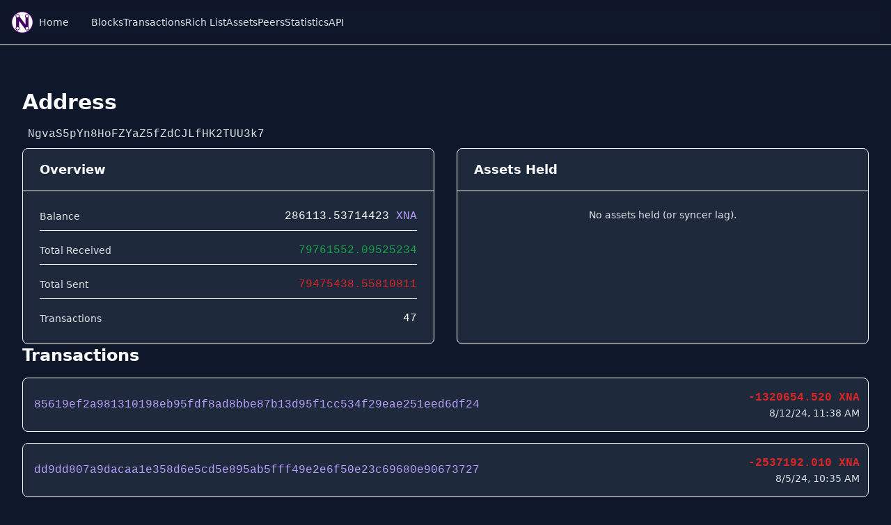

--- FILE ---
content_type: text/html; charset=utf-8
request_url: https://explorer.neurai.org/address/NgvaS5pYn8HoFZYaZ5fZdCJLfHK2TUU3k7
body_size: 10784
content:
<!DOCTYPE html><html lang="en"><head><meta charSet="utf-8"/><meta name="viewport" content="width=device-width, initial-scale=1"/><link rel="preload" href="/neurai-logo.png" as="image"/><link rel="stylesheet" href="/_next/static/chunks/42ed1e4ebee78b7b.css" data-precedence="next"/><link rel="preload" as="script" fetchPriority="low" href="/_next/static/chunks/5895f393234111bd.js"/><script src="/_next/static/chunks/3d9436c60b1c1264.js" async="" type="4533de40e324b5ba634f4139-text/javascript"></script><script src="/_next/static/chunks/94dd6fc9d53d3d67.js" async="" type="4533de40e324b5ba634f4139-text/javascript"></script><script src="/_next/static/chunks/e1ffd9a0c75ee86c.js" async="" type="4533de40e324b5ba634f4139-text/javascript"></script><script src="/_next/static/chunks/turbopack-487dd34844bd972b.js" async="" type="4533de40e324b5ba634f4139-text/javascript"></script><script src="/_next/static/chunks/398a73fd5de21c4a.js" async="" type="4533de40e324b5ba634f4139-text/javascript"></script><script src="/_next/static/chunks/00efbcc171ae1c95.js" async="" type="4533de40e324b5ba634f4139-text/javascript"></script><script src="/_next/static/chunks/eb674455cd0166dc.js" async="" type="4533de40e324b5ba634f4139-text/javascript"></script><script src="/_next/static/chunks/b296557f5fbf63fb.js" async="" type="4533de40e324b5ba634f4139-text/javascript"></script><script src="/_next/static/chunks/13bb360e01f1caf9.js" async="" type="4533de40e324b5ba634f4139-text/javascript"></script><title>Neurai Explorer</title><meta name="description" content="Explorer for Neurai Blockchain"/><meta property="og:title" content="Neurai Explorer"/><meta property="og:description" content="Explorer for Neurai Blockchain"/><meta property="og:url" content="https://explorer.neurai.org"/><meta property="og:site_name" content="Neurai Explorer"/><meta property="og:locale" content="en_US"/><meta property="og:image" content="https://explorer.neurai.org/og-image.png"/><meta property="og:image:width" content="1200"/><meta property="og:image:height" content="630"/><meta property="og:image:alt" content="Neurai Explorer Preview"/><meta property="og:type" content="website"/><meta name="twitter:card" content="summary_large_image"/><meta name="twitter:creator" content="@neuraiproject"/><meta name="twitter:title" content="Neurai Explorer"/><meta name="twitter:description" content="Explorer for Neurai Blockchain"/><meta name="twitter:image" content="https://explorer.neurai.org/og-image.png"/><link rel="icon" href="/neurai-logo.png"/><script src="/_next/static/chunks/a6dad97d9634a72d.js" noModule="" type="4533de40e324b5ba634f4139-text/javascript"></script></head><body class="font-sans antialiased"><div hidden=""><!--$--><!--/$--></div><script type="4533de40e324b5ba634f4139-text/javascript">((a,b,c,d,e,f,g,h)=>{let i=document.documentElement,j=["light","dark"];function k(b){var c;(Array.isArray(a)?a:[a]).forEach(a=>{let c="class"===a,d=c&&f?e.map(a=>f[a]||a):e;c?(i.classList.remove(...d),i.classList.add(f&&f[b]?f[b]:b)):i.setAttribute(a,b)}),c=b,h&&j.includes(c)&&(i.style.colorScheme=c)}if(d)k(d);else try{let a=localStorage.getItem(b)||c,d=g&&"system"===a?window.matchMedia("(prefers-color-scheme: dark)").matches?"dark":"light":a;k(d)}catch(a){}})("class","theme","dark",null,["light","dark"],null,true,true)</script><div class="flex flex-col min-h-screen bg-background text-foreground"><header class="sticky top-0 z-50 w-full border-b border-border bg-background/95 backdrop-blur supports-[backdrop-filter]:bg-background/60"><div class="container max-w-7xl mx-auto flex h-16 items-center flex justify-between px-4"><a class="mr-8 flex items-center space-x-2 group" href="/"><img src="/neurai-logo.png" alt="Neurai Logo" class="w-8 h-8 rounded-full"/><span class="hidden lg:inline-block text-sm transition-colors group-hover:text-foreground text-muted-foreground font-medium">Home</span></a><div class="flex gap-6 items-center mr-auto hidden lg:flex"><a class="text-sm font-medium text-muted-foreground transition-colors hover:text-foreground" href="/blocks">Blocks</a><a class="text-sm font-medium text-muted-foreground transition-colors hover:text-foreground" href="/txs">Transactions</a><a class="text-sm font-medium text-muted-foreground transition-colors hover:text-foreground" href="/richlist">Rich List</a><a class="text-sm font-medium text-muted-foreground transition-colors hover:text-foreground" href="/assets">Assets</a><a class="text-sm font-medium text-muted-foreground transition-colors hover:text-foreground" href="/peers">Peers</a><a class="text-sm font-medium text-muted-foreground transition-colors hover:text-foreground" href="/stats">Statistics</a><a class="text-sm font-medium text-muted-foreground transition-colors hover:text-foreground" href="/api">API</a></div><nav class="flex items-center space-x-3"><div class="hidden lg:block"></div><div class="lg:hidden"><button type="button" class="inline-flex h-10 w-10 items-center justify-center rounded-lg border border-border text-muted-foreground transition-colors hover:text-foreground" aria-label="Open navigation menu" aria-expanded="false" aria-controls="mobile-nav"><svg xmlns="http://www.w3.org/2000/svg" width="24" height="24" viewBox="0 0 24 24" fill="none" stroke="currentColor" stroke-width="2" stroke-linecap="round" stroke-linejoin="round" class="lucide lucide-menu h-5 w-5" aria-hidden="true"><path d="M4 5h16"></path><path d="M4 12h16"></path><path d="M4 19h16"></path></svg></button></div></nav></div></header><main class="flex-1 container max-w-7xl mx-auto py-8 px-4"><div class="flex flex-col gap-8 container mx-auto px-4 py-8"><div><h1 class="text-3xl font-bold mb-2">Address</h1><p class="text-muted-foreground break-all font-mono bg-muted/30 p-2 rounded inline-block">NgvaS5pYn8HoFZYaZ5fZdCJLfHK2TUU3k7</p></div><div class="grid grid-cols-1 md:grid-cols-2 gap-8"><div class="rounded-lg overflow-hidden bg-card border border-border shadow-sm"><h3 class="px-6 py-4 text-lg font-semibold border-b border-border bg-muted/30 text-card-foreground">Overview</h3><div class="p-0"><div class="p-6 grid gap-4"><div class="flex justify-between items-center border-b border-border pb-2 last:border-0 last:pb-0"><span class="text-muted-foreground text-sm font-medium">Balance</span><span class="font-mono">286113.53714423<!-- --> <span class="text-primary">XNA</span></span></div><div class="flex justify-between items-center border-b border-border pb-2 last:border-0 last:pb-0"><span class="text-muted-foreground text-sm font-medium">Total Received</span><span class="font-mono text-green-600 dark:text-green-400">79761552.09525234</span></div><div class="flex justify-between items-center border-b border-border pb-2 last:border-0 last:pb-0"><span class="text-muted-foreground text-sm font-medium">Total Sent</span><span class="font-mono text-red-600 dark:text-red-400">79475438.55810811</span></div><div class="flex justify-between items-center border-b border-border pb-2 last:border-0 last:pb-0"><span class="text-muted-foreground text-sm font-medium">Transactions</span><span class="font-mono">47</span></div></div></div></div><div class="rounded-lg overflow-hidden bg-card border border-border shadow-sm"><h3 class="px-6 py-4 text-lg font-semibold border-b border-border bg-muted/30 text-card-foreground">Assets Held</h3><div class="p-0"><div class="p-6 max-h-[300px] overflow-y-auto space-y-3 custom-scrollbar"><div class="text-center text-muted-foreground text-sm">No assets held (or syncer lag).</div></div></div></div></div><div class="space-y-4"><h2 class="text-2xl font-semibold">Transactions</h2><div class="space-y-4"><div class="rounded-lg overflow-hidden bg-card border border-border shadow-sm"><div class="p-0"><div class="p-4 flex flex-col lg:grid lg:grid-cols-[65%_35%] lg:items-center gap-3"><div class="flex flex-col min-w-0"><a class="block min-w-0 overflow-hidden text-primary font-mono text-sm lg:text-base hover:underline" href="/tx/85619ef2a981310198eb95fdf8ad8bbe87b13d95f1cc534f29eae251eed6df24"><span class="block w-full min-w-0 overflow-hidden text-sm lg:text-base"><span class="block whitespace-nowrap overflow-hidden text-clip">85619ef2a981310198eb95fdf8ad8bbe87b13d95f1cc534f29eae251eed6df24</span></span></a></div><div class="hidden lg:flex flex-col items-end gap-1 pr-2"><span class="font-mono font-bold text-red-600 dark:text-red-400">-1320654.520 XNA</span><span class="text-sm text-muted-foreground">8/12/24, 11:38 AM</span></div><div class="flex items-center justify-between text-sm text-muted-foreground lg:hidden"><span>8/12/24, 11:38 AM</span><span class="font-mono font-bold text-red-600 dark:text-red-400">-1320654.520 XNA</span></div></div></div></div><div class="rounded-lg overflow-hidden bg-card border border-border shadow-sm"><div class="p-0"><div class="p-4 flex flex-col lg:grid lg:grid-cols-[65%_35%] lg:items-center gap-3"><div class="flex flex-col min-w-0"><a class="block min-w-0 overflow-hidden text-primary font-mono text-sm lg:text-base hover:underline" href="/tx/dd9dd807a9dacaa1e358d6e5cd5e895ab5fff49e2e6f50e23c69680e90673727"><span class="block w-full min-w-0 overflow-hidden text-sm lg:text-base"><span class="block whitespace-nowrap overflow-hidden text-clip">dd9dd807a9dacaa1e358d6e5cd5e895ab5fff49e2e6f50e23c69680e90673727</span></span></a></div><div class="hidden lg:flex flex-col items-end gap-1 pr-2"><span class="font-mono font-bold text-red-600 dark:text-red-400">-2537192.010 XNA</span><span class="text-sm text-muted-foreground">8/5/24, 10:35 AM</span></div><div class="flex items-center justify-between text-sm text-muted-foreground lg:hidden"><span>8/5/24, 10:35 AM</span><span class="font-mono font-bold text-red-600 dark:text-red-400">-2537192.010 XNA</span></div></div></div></div><div class="rounded-lg overflow-hidden bg-card border border-border shadow-sm"><div class="p-0"><div class="p-4 flex flex-col lg:grid lg:grid-cols-[65%_35%] lg:items-center gap-3"><div class="flex flex-col min-w-0"><a class="block min-w-0 overflow-hidden text-primary font-mono text-sm lg:text-base hover:underline" href="/tx/475607f05a107a7ff15806cebc62d8905d0b2b8afa1bce04217ed3b7ba3992ba"><span class="block w-full min-w-0 overflow-hidden text-sm lg:text-base"><span class="block whitespace-nowrap overflow-hidden text-clip">475607f05a107a7ff15806cebc62d8905d0b2b8afa1bce04217ed3b7ba3992ba</span></span></a></div><div class="hidden lg:flex flex-col items-end gap-1 pr-2"><span class="font-mono font-bold text-red-600 dark:text-red-400">-3200000.010 XNA</span><span class="text-sm text-muted-foreground">4/13/24, 7:57 PM</span></div><div class="flex items-center justify-between text-sm text-muted-foreground lg:hidden"><span>4/13/24, 7:57 PM</span><span class="font-mono font-bold text-red-600 dark:text-red-400">-3200000.010 XNA</span></div></div></div></div><div class="rounded-lg overflow-hidden bg-card border border-border shadow-sm"><div class="p-0"><div class="p-4 flex flex-col lg:grid lg:grid-cols-[65%_35%] lg:items-center gap-3"><div class="flex flex-col min-w-0"><a class="block min-w-0 overflow-hidden text-primary font-mono text-sm lg:text-base hover:underline" href="/tx/28c2281168782fcd2235c1525017c5430d35fc702d9d1edadcb88b0073e7d4e7"><span class="block w-full min-w-0 overflow-hidden text-sm lg:text-base"><span class="block whitespace-nowrap overflow-hidden text-clip">28c2281168782fcd2235c1525017c5430d35fc702d9d1edadcb88b0073e7d4e7</span></span></a></div><div class="hidden lg:flex flex-col items-end gap-1 pr-2"><span class="font-mono font-bold text-red-600 dark:text-red-400">-5500000.010 XNA</span><span class="text-sm text-muted-foreground">3/29/24, 8:29 AM</span></div><div class="flex items-center justify-between text-sm text-muted-foreground lg:hidden"><span>3/29/24, 8:29 AM</span><span class="font-mono font-bold text-red-600 dark:text-red-400">-5500000.010 XNA</span></div></div></div></div><div class="rounded-lg overflow-hidden bg-card border border-border shadow-sm"><div class="p-0"><div class="p-4 flex flex-col lg:grid lg:grid-cols-[65%_35%] lg:items-center gap-3"><div class="flex flex-col min-w-0"><a class="block min-w-0 overflow-hidden text-primary font-mono text-sm lg:text-base hover:underline" href="/tx/57f8ea29f924a3d69f48c09bd295c5e7dca4c2fe34f3b2688f7b72480fc86db0"><span class="block w-full min-w-0 overflow-hidden text-sm lg:text-base"><span class="block whitespace-nowrap overflow-hidden text-clip">57f8ea29f924a3d69f48c09bd295c5e7dca4c2fe34f3b2688f7b72480fc86db0</span></span></a></div><div class="hidden lg:flex flex-col items-end gap-1 pr-2"><span class="font-mono font-bold text-red-600 dark:text-red-400">-1500000.010 XNA</span><span class="text-sm text-muted-foreground">3/25/24, 9:08 PM</span></div><div class="flex items-center justify-between text-sm text-muted-foreground lg:hidden"><span>3/25/24, 9:08 PM</span><span class="font-mono font-bold text-red-600 dark:text-red-400">-1500000.010 XNA</span></div></div></div></div><div class="rounded-lg overflow-hidden bg-card border border-border shadow-sm"><div class="p-0"><div class="p-4 flex flex-col lg:grid lg:grid-cols-[65%_35%] lg:items-center gap-3"><div class="flex flex-col min-w-0"><a class="block min-w-0 overflow-hidden text-primary font-mono text-sm lg:text-base hover:underline" href="/tx/bc7967e4e20ae3fe654760c15e9622bcb4fe1fc95504054e9df41b50ee3a53bc"><span class="block w-full min-w-0 overflow-hidden text-sm lg:text-base"><span class="block whitespace-nowrap overflow-hidden text-clip">bc7967e4e20ae3fe654760c15e9622bcb4fe1fc95504054e9df41b50ee3a53bc</span></span></a></div><div class="hidden lg:flex flex-col items-end gap-1 pr-2"><span class="font-mono font-bold text-red-600 dark:text-red-400">-1000000.010 XNA</span><span class="text-sm text-muted-foreground">3/7/24, 1:33 PM</span></div><div class="flex items-center justify-between text-sm text-muted-foreground lg:hidden"><span>3/7/24, 1:33 PM</span><span class="font-mono font-bold text-red-600 dark:text-red-400">-1000000.010 XNA</span></div></div></div></div><div class="rounded-lg overflow-hidden bg-card border border-border shadow-sm"><div class="p-0"><div class="p-4 flex flex-col lg:grid lg:grid-cols-[65%_35%] lg:items-center gap-3"><div class="flex flex-col min-w-0"><a class="block min-w-0 overflow-hidden text-primary font-mono text-sm lg:text-base hover:underline" href="/tx/02b07124a85afd30d736fcd734dedae67b90c952eafc448521bb6291142df851"><span class="block w-full min-w-0 overflow-hidden text-sm lg:text-base"><span class="block whitespace-nowrap overflow-hidden text-clip">02b07124a85afd30d736fcd734dedae67b90c952eafc448521bb6291142df851</span></span></a></div><div class="hidden lg:flex flex-col items-end gap-1 pr-2"><span class="font-mono font-bold text-green-600 dark:text-green-400">+538261.946 XNA</span><span class="text-sm text-muted-foreground">1/11/24, 1:37 PM</span></div><div class="flex items-center justify-between text-sm text-muted-foreground lg:hidden"><span>1/11/24, 1:37 PM</span><span class="font-mono font-bold text-green-600 dark:text-green-400">+538261.946 XNA</span></div></div></div></div><div class="rounded-lg overflow-hidden bg-card border border-border shadow-sm"><div class="p-0"><div class="p-4 flex flex-col lg:grid lg:grid-cols-[65%_35%] lg:items-center gap-3"><div class="flex flex-col min-w-0"><a class="block min-w-0 overflow-hidden text-primary font-mono text-sm lg:text-base hover:underline" href="/tx/0d04476416ee8e088af83e67ba7110877a6488e15904952f81eabbe93066d2fe"><span class="block w-full min-w-0 overflow-hidden text-sm lg:text-base"><span class="block whitespace-nowrap overflow-hidden text-clip">0d04476416ee8e088af83e67ba7110877a6488e15904952f81eabbe93066d2fe</span></span></a></div><div class="hidden lg:flex flex-col items-end gap-1 pr-2"><span class="font-mono font-bold text-green-600 dark:text-green-400">+3038655.490 XNA</span><span class="text-sm text-muted-foreground">12/29/23, 9:46 AM</span></div><div class="flex items-center justify-between text-sm text-muted-foreground lg:hidden"><span>12/29/23, 9:46 AM</span><span class="font-mono font-bold text-green-600 dark:text-green-400">+3038655.490 XNA</span></div></div></div></div><div class="rounded-lg overflow-hidden bg-card border border-border shadow-sm"><div class="p-0"><div class="p-4 flex flex-col lg:grid lg:grid-cols-[65%_35%] lg:items-center gap-3"><div class="flex flex-col min-w-0"><a class="block min-w-0 overflow-hidden text-primary font-mono text-sm lg:text-base hover:underline" href="/tx/bb029d73cafaa8ecb142523918ac2dfed154203c4627c02b976f65138165b497"><span class="block w-full min-w-0 overflow-hidden text-sm lg:text-base"><span class="block whitespace-nowrap overflow-hidden text-clip">bb029d73cafaa8ecb142523918ac2dfed154203c4627c02b976f65138165b497</span></span></a></div><div class="hidden lg:flex flex-col items-end gap-1 pr-2"><span class="font-mono font-bold text-red-600 dark:text-red-400">-5286113.550 XNA</span><span class="text-sm text-muted-foreground">12/29/23, 7:29 AM</span></div><div class="flex items-center justify-between text-sm text-muted-foreground lg:hidden"><span>12/29/23, 7:29 AM</span><span class="font-mono font-bold text-red-600 dark:text-red-400">-5286113.550 XNA</span></div></div></div></div><div class="rounded-lg overflow-hidden bg-card border border-border shadow-sm"><div class="p-0"><div class="p-4 flex flex-col lg:grid lg:grid-cols-[65%_35%] lg:items-center gap-3"><div class="flex flex-col min-w-0"><a class="block min-w-0 overflow-hidden text-primary font-mono text-sm lg:text-base hover:underline" href="/tx/10fbeffca48b294e216d0d04b8d25ea8cd020b898d0359faf885efe7aebe35e9"><span class="block w-full min-w-0 overflow-hidden text-sm lg:text-base"><span class="block whitespace-nowrap overflow-hidden text-clip">10fbeffca48b294e216d0d04b8d25ea8cd020b898d0359faf885efe7aebe35e9</span></span></a></div><div class="hidden lg:flex flex-col items-end gap-1 pr-2"><span class="font-mono font-bold text-green-600 dark:text-green-400">+10449080.180 XNA</span><span class="text-sm text-muted-foreground">12/24/23, 10:56 PM</span></div><div class="flex items-center justify-between text-sm text-muted-foreground lg:hidden"><span>12/24/23, 10:56 PM</span><span class="font-mono font-bold text-green-600 dark:text-green-400">+10449080.180 XNA</span></div></div></div></div><div class="rounded-lg overflow-hidden bg-card border border-border shadow-sm"><div class="p-0"><div class="p-4 flex flex-col lg:grid lg:grid-cols-[65%_35%] lg:items-center gap-3"><div class="flex flex-col min-w-0"><a class="block min-w-0 overflow-hidden text-primary font-mono text-sm lg:text-base hover:underline" href="/tx/65e3a929512f8ed0e1d3a2e52fd31800b45db2c93b3603ffe15d6856f3aeff44"><span class="block w-full min-w-0 overflow-hidden text-sm lg:text-base"><span class="block whitespace-nowrap overflow-hidden text-clip">65e3a929512f8ed0e1d3a2e52fd31800b45db2c93b3603ffe15d6856f3aeff44</span></span></a></div><div class="hidden lg:flex flex-col items-end gap-1 pr-2"><span class="font-mono font-bold text-green-600 dark:text-green-400">+5587265.110 XNA</span><span class="text-sm text-muted-foreground">12/10/23, 8:25 PM</span></div><div class="flex items-center justify-between text-sm text-muted-foreground lg:hidden"><span>12/10/23, 8:25 PM</span><span class="font-mono font-bold text-green-600 dark:text-green-400">+5587265.110 XNA</span></div></div></div></div><div class="rounded-lg overflow-hidden bg-card border border-border shadow-sm"><div class="p-0"><div class="p-4 flex flex-col lg:grid lg:grid-cols-[65%_35%] lg:items-center gap-3"><div class="flex flex-col min-w-0"><a class="block min-w-0 overflow-hidden text-primary font-mono text-sm lg:text-base hover:underline" href="/tx/574448c979a9a6361ea3d2bc1a91366d77bfe57118472dcfd1b2015817c478db"><span class="block w-full min-w-0 overflow-hidden text-sm lg:text-base"><span class="block whitespace-nowrap overflow-hidden text-clip">574448c979a9a6361ea3d2bc1a91366d77bfe57118472dcfd1b2015817c478db</span></span></a></div><div class="hidden lg:flex flex-col items-end gap-1 pr-2"><span class="font-mono font-bold text-red-600 dark:text-red-400">-22476000.010 XNA</span><span class="text-sm text-muted-foreground">12/10/23, 4:18 PM</span></div><div class="flex items-center justify-between text-sm text-muted-foreground lg:hidden"><span>12/10/23, 4:18 PM</span><span class="font-mono font-bold text-red-600 dark:text-red-400">-22476000.010 XNA</span></div></div></div></div><div class="rounded-lg overflow-hidden bg-card border border-border shadow-sm"><div class="p-0"><div class="p-4 flex flex-col lg:grid lg:grid-cols-[65%_35%] lg:items-center gap-3"><div class="flex flex-col min-w-0"><a class="block min-w-0 overflow-hidden text-primary font-mono text-sm lg:text-base hover:underline" href="/tx/aefc733bbeaebfd83eae7dbc8e3ee9c5294788e2c0191b4e947146158c5a5bdb"><span class="block w-full min-w-0 overflow-hidden text-sm lg:text-base"><span class="block whitespace-nowrap overflow-hidden text-clip">aefc733bbeaebfd83eae7dbc8e3ee9c5294788e2c0191b4e947146158c5a5bdb</span></span></a></div><div class="hidden lg:flex flex-col items-end gap-1 pr-2"><span class="font-mono font-bold text-green-600 dark:text-green-400">+651325.000 XNA</span><span class="text-sm text-muted-foreground">12/9/23, 9:05 AM</span></div><div class="flex items-center justify-between text-sm text-muted-foreground lg:hidden"><span>12/9/23, 9:05 AM</span><span class="font-mono font-bold text-green-600 dark:text-green-400">+651325.000 XNA</span></div></div></div></div><div class="rounded-lg overflow-hidden bg-card border border-border shadow-sm"><div class="p-0"><div class="p-4 flex flex-col lg:grid lg:grid-cols-[65%_35%] lg:items-center gap-3"><div class="flex flex-col min-w-0"><a class="block min-w-0 overflow-hidden text-primary font-mono text-sm lg:text-base hover:underline" href="/tx/27ebb3ea576d1cf4fc947f2f1145e452f8ba032e70e994a888e2099644fbe6db"><span class="block w-full min-w-0 overflow-hidden text-sm lg:text-base"><span class="block whitespace-nowrap overflow-hidden text-clip">27ebb3ea576d1cf4fc947f2f1145e452f8ba032e70e994a888e2099644fbe6db</span></span></a></div><div class="hidden lg:flex flex-col items-end gap-1 pr-2"><span class="font-mono font-bold text-red-600 dark:text-red-400">-475000.010 XNA</span><span class="text-sm text-muted-foreground">11/26/23, 9:47 AM</span></div><div class="flex items-center justify-between text-sm text-muted-foreground lg:hidden"><span>11/26/23, 9:47 AM</span><span class="font-mono font-bold text-red-600 dark:text-red-400">-475000.010 XNA</span></div></div></div></div><div class="rounded-lg overflow-hidden bg-card border border-border shadow-sm"><div class="p-0"><div class="p-4 flex flex-col lg:grid lg:grid-cols-[65%_35%] lg:items-center gap-3"><div class="flex flex-col min-w-0"><a class="block min-w-0 overflow-hidden text-primary font-mono text-sm lg:text-base hover:underline" href="/tx/9b7861d75fd0fa4bbae50eb59b188d800dcb61471b482e6dd5ff90254700f8aa"><span class="block w-full min-w-0 overflow-hidden text-sm lg:text-base"><span class="block whitespace-nowrap overflow-hidden text-clip">9b7861d75fd0fa4bbae50eb59b188d800dcb61471b482e6dd5ff90254700f8aa</span></span></a></div><div class="hidden lg:flex flex-col items-end gap-1 pr-2"><span class="font-mono font-bold text-red-600 dark:text-red-400">-5000000.010 XNA</span><span class="text-sm text-muted-foreground">11/24/23, 8:50 AM</span></div><div class="flex items-center justify-between text-sm text-muted-foreground lg:hidden"><span>11/24/23, 8:50 AM</span><span class="font-mono font-bold text-red-600 dark:text-red-400">-5000000.010 XNA</span></div></div></div></div><div class="rounded-lg overflow-hidden bg-card border border-border shadow-sm"><div class="p-0"><div class="p-4 flex flex-col lg:grid lg:grid-cols-[65%_35%] lg:items-center gap-3"><div class="flex flex-col min-w-0"><a class="block min-w-0 overflow-hidden text-primary font-mono text-sm lg:text-base hover:underline" href="/tx/5615c6c5ebd7e28c50b09008d3730d799f648d215f68c5dd79d783158e47b269"><span class="block w-full min-w-0 overflow-hidden text-sm lg:text-base"><span class="block whitespace-nowrap overflow-hidden text-clip">5615c6c5ebd7e28c50b09008d3730d799f648d215f68c5dd79d783158e47b269</span></span></a></div><div class="hidden lg:flex flex-col items-end gap-1 pr-2"><span class="font-mono font-bold text-red-600 dark:text-red-400">-1900000.010 XNA</span><span class="text-sm text-muted-foreground">11/22/23, 10:39 AM</span></div><div class="flex items-center justify-between text-sm text-muted-foreground lg:hidden"><span>11/22/23, 10:39 AM</span><span class="font-mono font-bold text-red-600 dark:text-red-400">-1900000.010 XNA</span></div></div></div></div><div class="rounded-lg overflow-hidden bg-card border border-border shadow-sm"><div class="p-0"><div class="p-4 flex flex-col lg:grid lg:grid-cols-[65%_35%] lg:items-center gap-3"><div class="flex flex-col min-w-0"><a class="block min-w-0 overflow-hidden text-primary font-mono text-sm lg:text-base hover:underline" href="/tx/3443eb3d241e88663c9434dbbb95b284a97d2e5c839c420a487eb5c11b217920"><span class="block w-full min-w-0 overflow-hidden text-sm lg:text-base"><span class="block whitespace-nowrap overflow-hidden text-clip">3443eb3d241e88663c9434dbbb95b284a97d2e5c839c420a487eb5c11b217920</span></span></a></div><div class="hidden lg:flex flex-col items-end gap-1 pr-2"><span class="font-mono font-bold text-green-600 dark:text-green-400">+1377409.274 XNA</span><span class="text-sm text-muted-foreground">11/18/23, 1:33 PM</span></div><div class="flex items-center justify-between text-sm text-muted-foreground lg:hidden"><span>11/18/23, 1:33 PM</span><span class="font-mono font-bold text-green-600 dark:text-green-400">+1377409.274 XNA</span></div></div></div></div><div class="rounded-lg overflow-hidden bg-card border border-border shadow-sm"><div class="p-0"><div class="p-4 flex flex-col lg:grid lg:grid-cols-[65%_35%] lg:items-center gap-3"><div class="flex flex-col min-w-0"><a class="block min-w-0 overflow-hidden text-primary font-mono text-sm lg:text-base hover:underline" href="/tx/64a561ed7add82669e4b3629016b54735f30230a166b32945e69029d2840a0e4"><span class="block w-full min-w-0 overflow-hidden text-sm lg:text-base"><span class="block whitespace-nowrap overflow-hidden text-clip">64a561ed7add82669e4b3629016b54735f30230a166b32945e69029d2840a0e4</span></span></a></div><div class="hidden lg:flex flex-col items-end gap-1 pr-2"><span class="font-mono font-bold text-green-600 dark:text-green-400">+452927.006 XNA</span><span class="text-sm text-muted-foreground">11/17/23, 5:59 PM</span></div><div class="flex items-center justify-between text-sm text-muted-foreground lg:hidden"><span>11/17/23, 5:59 PM</span><span class="font-mono font-bold text-green-600 dark:text-green-400">+452927.006 XNA</span></div></div></div></div><div class="rounded-lg overflow-hidden bg-card border border-border shadow-sm"><div class="p-0"><div class="p-4 flex flex-col lg:grid lg:grid-cols-[65%_35%] lg:items-center gap-3"><div class="flex flex-col min-w-0"><a class="block min-w-0 overflow-hidden text-primary font-mono text-sm lg:text-base hover:underline" href="/tx/2ee493e100bc669cee173924c2a8e9d1b25a084c7dad2bd7ac72115adfca1f92"><span class="block w-full min-w-0 overflow-hidden text-sm lg:text-base"><span class="block whitespace-nowrap overflow-hidden text-clip">2ee493e100bc669cee173924c2a8e9d1b25a084c7dad2bd7ac72115adfca1f92</span></span></a></div><div class="hidden lg:flex flex-col items-end gap-1 pr-2"><span class="font-mono font-bold text-green-600 dark:text-green-400">+629516.102 XNA</span><span class="text-sm text-muted-foreground">11/17/23, 5:24 PM</span></div><div class="flex items-center justify-between text-sm text-muted-foreground lg:hidden"><span>11/17/23, 5:24 PM</span><span class="font-mono font-bold text-green-600 dark:text-green-400">+629516.102 XNA</span></div></div></div></div><div class="rounded-lg overflow-hidden bg-card border border-border shadow-sm"><div class="p-0"><div class="p-4 flex flex-col lg:grid lg:grid-cols-[65%_35%] lg:items-center gap-3"><div class="flex flex-col min-w-0"><a class="block min-w-0 overflow-hidden text-primary font-mono text-sm lg:text-base hover:underline" href="/tx/b3bb7e7c89ef51cc01ef177ae01fbf8a0b9ea86ffc7361bb4ea1cfb127338396"><span class="block w-full min-w-0 overflow-hidden text-sm lg:text-base"><span class="block whitespace-nowrap overflow-hidden text-clip">b3bb7e7c89ef51cc01ef177ae01fbf8a0b9ea86ffc7361bb4ea1cfb127338396</span></span></a></div><div class="hidden lg:flex flex-col items-end gap-1 pr-2"><span class="font-mono font-bold text-green-600 dark:text-green-400">+1344619.848 XNA</span><span class="text-sm text-muted-foreground">11/15/23, 9:07 AM</span></div><div class="flex items-center justify-between text-sm text-muted-foreground lg:hidden"><span>11/15/23, 9:07 AM</span><span class="font-mono font-bold text-green-600 dark:text-green-400">+1344619.848 XNA</span></div></div></div></div><div class="rounded-lg overflow-hidden bg-card border border-border shadow-sm"><div class="p-0"><div class="p-4 flex flex-col lg:grid lg:grid-cols-[65%_35%] lg:items-center gap-3"><div class="flex flex-col min-w-0"><a class="block min-w-0 overflow-hidden text-primary font-mono text-sm lg:text-base hover:underline" href="/tx/3845d75ce8b3d7fda82e38b6d0469264a5cdcdddde943e9cbf0c9e6cae2efa9b"><span class="block w-full min-w-0 overflow-hidden text-sm lg:text-base"><span class="block whitespace-nowrap overflow-hidden text-clip">3845d75ce8b3d7fda82e38b6d0469264a5cdcdddde943e9cbf0c9e6cae2efa9b</span></span></a></div><div class="hidden lg:flex flex-col items-end gap-1 pr-2"><span class="font-mono font-bold text-green-600 dark:text-green-400">+5186212.921 XNA</span><span class="text-sm text-muted-foreground">10/30/23, 8:43 AM</span></div><div class="flex items-center justify-between text-sm text-muted-foreground lg:hidden"><span>10/30/23, 8:43 AM</span><span class="font-mono font-bold text-green-600 dark:text-green-400">+5186212.921 XNA</span></div></div></div></div><div class="rounded-lg overflow-hidden bg-card border border-border shadow-sm"><div class="p-0"><div class="p-4 flex flex-col lg:grid lg:grid-cols-[65%_35%] lg:items-center gap-3"><div class="flex flex-col min-w-0"><a class="block min-w-0 overflow-hidden text-primary font-mono text-sm lg:text-base hover:underline" href="/tx/58f2227156cb53a5188d6fc3635917553fcf108759cbd78ebe8ff8046a65d5a5"><span class="block w-full min-w-0 overflow-hidden text-sm lg:text-base"><span class="block whitespace-nowrap overflow-hidden text-clip">58f2227156cb53a5188d6fc3635917553fcf108759cbd78ebe8ff8046a65d5a5</span></span></a></div><div class="hidden lg:flex flex-col items-end gap-1 pr-2"><span class="font-mono font-bold text-green-600 dark:text-green-400">+3040182.853 XNA</span><span class="text-sm text-muted-foreground">10/16/23, 7:29 AM</span></div><div class="flex items-center justify-between text-sm text-muted-foreground lg:hidden"><span>10/16/23, 7:29 AM</span><span class="font-mono font-bold text-green-600 dark:text-green-400">+3040182.853 XNA</span></div></div></div></div><div class="rounded-lg overflow-hidden bg-card border border-border shadow-sm"><div class="p-0"><div class="p-4 flex flex-col lg:grid lg:grid-cols-[65%_35%] lg:items-center gap-3"><div class="flex flex-col min-w-0"><a class="block min-w-0 overflow-hidden text-primary font-mono text-sm lg:text-base hover:underline" href="/tx/fdf3594b941f975be9cffaa25b5cac1a19c25a0b37c9067022bf819af65c7251"><span class="block w-full min-w-0 overflow-hidden text-sm lg:text-base"><span class="block whitespace-nowrap overflow-hidden text-clip">fdf3594b941f975be9cffaa25b5cac1a19c25a0b37c9067022bf819af65c7251</span></span></a></div><div class="hidden lg:flex flex-col items-end gap-1 pr-2"><span class="font-mono font-bold text-green-600 dark:text-green-400">+18185617.967 XNA</span><span class="text-sm text-muted-foreground">10/16/23, 7:21 AM</span></div><div class="flex items-center justify-between text-sm text-muted-foreground lg:hidden"><span>10/16/23, 7:21 AM</span><span class="font-mono font-bold text-green-600 dark:text-green-400">+18185617.967 XNA</span></div></div></div></div></div></div><div class="flex justify-between items-center mt-4 bg-muted/20 p-4 rounded-lg"><span class="text-muted-foreground pointer-events-none opacity-50">← Previous</span><span class="text-sm font-medium text-muted-foreground">Page <!-- -->1<!-- --> of <!-- -->1</span><span class="text-muted-foreground pointer-events-none opacity-50">Next →</span></div></div><!--$--><!--/$--></main><footer class="border-t border-border py-8 bg-muted/30"><div class="container max-w-7xl mx-auto flex flex-col items-center gap-4 text-center text-sm text-muted-foreground"><p>© <!-- -->2026<!-- --> Neurai Project.</p><ul class="flex items-center justify-center gap-4"><li><a href="https://neurai.org" target="_blank" rel="noreferrer" aria-label="Website" title="Website" class="inline-flex items-center justify-center text-[1.65em] text-muted-foreground transition-colors hover:text-foreground"><svg stroke="currentColor" fill="currentColor" stroke-width="0" viewBox="0 0 512 512" height="1em" width="1em" xmlns="http://www.w3.org/2000/svg"><path d="M352 256c0 22.2-1.2 43.6-3.3 64l-185.3 0c-2.2-20.4-3.3-41.8-3.3-64s1.2-43.6 3.3-64l185.3 0c2.2 20.4 3.3 41.8 3.3 64zm28.8-64l123.1 0c5.3 20.5 8.1 41.9 8.1 64s-2.8 43.5-8.1 64l-123.1 0c2.1-20.6 3.2-42 3.2-64s-1.1-43.4-3.2-64zm112.6-32l-116.7 0c-10-63.9-29.8-117.4-55.3-151.6c78.3 20.7 142 77.5 171.9 151.6zm-149.1 0l-176.6 0c6.1-36.4 15.5-68.6 27-94.7c10.5-23.6 22.2-40.7 33.5-51.5C239.4 3.2 248.7 0 256 0s16.6 3.2 27.8 13.8c11.3 10.8 23 27.9 33.5 51.5c11.6 26 20.9 58.2 27 94.7zm-209 0L18.6 160C48.6 85.9 112.2 29.1 190.6 8.4C165.1 42.6 145.3 96.1 135.3 160zM8.1 192l123.1 0c-2.1 20.6-3.2 42-3.2 64s1.1 43.4 3.2 64L8.1 320C2.8 299.5 0 278.1 0 256s2.8-43.5 8.1-64zM194.7 446.6c-11.6-26-20.9-58.2-27-94.6l176.6 0c-6.1 36.4-15.5 68.6-27 94.6c-10.5 23.6-22.2 40.7-33.5 51.5C272.6 508.8 263.3 512 256 512s-16.6-3.2-27.8-13.8c-11.3-10.8-23-27.9-33.5-51.5zM135.3 352c10 63.9 29.8 117.4 55.3 151.6C112.2 482.9 48.6 426.1 18.6 352l116.7 0zm358.1 0c-30 74.1-93.6 130.9-171.9 151.6c25.5-34.2 45.2-87.7 55.3-151.6l116.7 0z"></path></svg></a></li><li><a href="https://twitter.com/neuraiproject" target="_blank" rel="noreferrer" aria-label="X" title="X" class="inline-flex items-center justify-center text-[1.65em] text-muted-foreground transition-colors hover:text-foreground"><svg stroke="currentColor" fill="currentColor" stroke-width="0" viewBox="0 0 512 512" height="1em" width="1em" xmlns="http://www.w3.org/2000/svg"><path d="M389.2 48h70.6L305.6 224.2 487 464H345L233.7 318.6 106.5 464H35.8L200.7 275.5 26.8 48H172.4L272.9 180.9 389.2 48zM364.4 421.8h39.1L151.1 88h-42L364.4 421.8z"></path></svg></a></li><li><a href="https://www.reddit.com/r/neuraiproject" target="_blank" rel="noreferrer" aria-label="Reddit" title="Reddit" class="inline-flex items-center justify-center text-[1.65em] text-muted-foreground transition-colors hover:text-foreground"><svg stroke="currentColor" fill="currentColor" stroke-width="0" viewBox="0 0 512 512" height="1em" width="1em" xmlns="http://www.w3.org/2000/svg"><path d="M373 138.6c-25.2 0-46.3-17.5-51.9-41l0 0c-30.6 4.3-54.2 30.7-54.2 62.4l0 .2c47.4 1.8 90.6 15.1 124.9 36.3c12.6-9.7 28.4-15.5 45.5-15.5c41.3 0 74.7 33.4 74.7 74.7c0 29.8-17.4 55.5-42.7 67.5c-2.4 86.8-97 156.6-213.2 156.6S45.5 410.1 43 323.4C17.6 311.5 0 285.7 0 255.7c0-41.3 33.4-74.7 74.7-74.7c17.2 0 33 5.8 45.7 15.6c34-21.1 76.8-34.4 123.7-36.4l0-.3c0-44.3 33.7-80.9 76.8-85.5C325.8 50.2 347.2 32 373 32c29.4 0 53.3 23.9 53.3 53.3s-23.9 53.3-53.3 53.3zM157.5 255.3c-20.9 0-38.9 20.8-40.2 47.9s17.1 38.1 38 38.1s36.6-9.8 37.8-36.9s-14.7-49.1-35.7-49.1zM395 303.1c-1.2-27.1-19.2-47.9-40.2-47.9s-36.9 22-35.7 49.1c1.2 27.1 16.9 36.9 37.8 36.9s39.3-11 38-38.1zm-60.1 70.8c1.5-3.6-1-7.7-4.9-8.1c-23-2.3-47.9-3.6-73.8-3.6s-50.8 1.3-73.8 3.6c-3.9 .4-6.4 4.5-4.9 8.1c12.9 30.8 43.3 52.4 78.7 52.4s65.8-21.6 78.7-52.4z"></path></svg></a></li><li><a href="https://t.me/neuraiproject" target="_blank" rel="noreferrer" aria-label="Telegram" title="Telegram" class="inline-flex items-center justify-center text-[1.65em] text-muted-foreground transition-colors hover:text-foreground"><svg stroke="currentColor" fill="currentColor" stroke-width="0" viewBox="0 0 496 512" height="1em" width="1em" xmlns="http://www.w3.org/2000/svg"><path d="M248,8C111.033,8,0,119.033,0,256S111.033,504,248,504,496,392.967,496,256,384.967,8,248,8ZM362.952,176.66c-3.732,39.215-19.881,134.378-28.1,178.3-3.476,18.584-10.322,24.816-16.948,25.425-14.4,1.326-25.338-9.517-39.287-18.661-21.827-14.308-34.158-23.215-55.346-37.177-24.485-16.135-8.612-25,5.342-39.5,3.652-3.793,67.107-61.51,68.335-66.746.153-.655.3-3.1-1.154-4.384s-3.59-.849-5.135-.5q-3.283.746-104.608,69.142-14.845,10.194-26.894,9.934c-8.855-.191-25.888-5.006-38.551-9.123-15.531-5.048-27.875-7.717-26.8-16.291q.84-6.7,18.45-13.7,108.446-47.248,144.628-62.3c68.872-28.647,83.183-33.623,92.511-33.789,2.052-.034,6.639.474,9.61,2.885a10.452,10.452,0,0,1,3.53,6.716A43.765,43.765,0,0,1,362.952,176.66Z"></path></svg></a></li><li><a href="https://discord.gg/neurai-project-1062678996208336896" target="_blank" rel="noreferrer" aria-label="Discord" title="Discord" class="inline-flex items-center justify-center text-[1.65em] text-muted-foreground transition-colors hover:text-foreground"><svg stroke="currentColor" fill="currentColor" stroke-width="0" viewBox="0 0 640 512" height="1em" width="1em" xmlns="http://www.w3.org/2000/svg"><path d="M524.531,69.836a1.5,1.5,0,0,0-.764-.7A485.065,485.065,0,0,0,404.081,32.03a1.816,1.816,0,0,0-1.923.91,337.461,337.461,0,0,0-14.9,30.6,447.848,447.848,0,0,0-134.426,0,309.541,309.541,0,0,0-15.135-30.6,1.89,1.89,0,0,0-1.924-.91A483.689,483.689,0,0,0,116.085,69.137a1.712,1.712,0,0,0-.788.676C39.068,183.651,18.186,294.69,28.43,404.354a2.016,2.016,0,0,0,.765,1.375A487.666,487.666,0,0,0,176.02,479.918a1.9,1.9,0,0,0,2.063-.676A348.2,348.2,0,0,0,208.12,430.4a1.86,1.86,0,0,0-1.019-2.588,321.173,321.173,0,0,1-45.868-21.853,1.885,1.885,0,0,1-.185-3.126c3.082-2.309,6.166-4.711,9.109-7.137a1.819,1.819,0,0,1,1.9-.256c96.229,43.917,200.41,43.917,295.5,0a1.812,1.812,0,0,1,1.924.233c2.944,2.426,6.027,4.851,9.132,7.16a1.884,1.884,0,0,1-.162,3.126,301.407,301.407,0,0,1-45.89,21.83,1.875,1.875,0,0,0-1,2.611,391.055,391.055,0,0,0,30.014,48.815,1.864,1.864,0,0,0,2.063.7A486.048,486.048,0,0,0,610.7,405.729a1.882,1.882,0,0,0,.765-1.352C623.729,277.594,590.933,167.465,524.531,69.836ZM222.491,337.58c-28.972,0-52.844-26.587-52.844-59.239S193.056,219.1,222.491,219.1c29.665,0,53.306,26.82,52.843,59.239C275.334,310.993,251.924,337.58,222.491,337.58Zm195.38,0c-28.971,0-52.843-26.587-52.843-59.239S388.437,219.1,417.871,219.1c29.667,0,53.307,26.82,52.844,59.239C470.715,310.993,447.538,337.58,417.871,337.58Z"></path></svg></a></li></ul></div></footer></div><button type="button" aria-label="Back to top" class="fixed bottom-4 right-4 z-50 rounded-full border border-border shadow-lg bg-background/80 text-foreground backdrop-blur transition-all duration-300 ease-out hover:bg-muted h-11 w-11 sm:h-12 sm:w-12 opacity-0 translate-y-3 scale-95 pointer-events-none"><svg xmlns="http://www.w3.org/2000/svg" width="24" height="24" viewBox="0 0 24 24" fill="none" stroke="currentColor" stroke-width="2" stroke-linecap="round" stroke-linejoin="round" class="lucide lucide-arrow-up h-5 w-5 sm:h-6 sm:w-6 mx-auto" aria-hidden="true"><path d="m5 12 7-7 7 7"></path><path d="M12 19V5"></path></svg></button><script src="/_next/static/chunks/5895f393234111bd.js" id="_R_" async="" type="4533de40e324b5ba634f4139-text/javascript"></script><script type="4533de40e324b5ba634f4139-text/javascript">(self.__next_f=self.__next_f||[]).push([0])</script><script type="4533de40e324b5ba634f4139-text/javascript">self.__next_f.push([1,"1:\"$Sreact.fragment\"\n2:I[89478,[\"/_next/static/chunks/398a73fd5de21c4a.js\",\"/_next/static/chunks/00efbcc171ae1c95.js\"],\"default\"]\n3:I[87764,[\"/_next/static/chunks/398a73fd5de21c4a.js\",\"/_next/static/chunks/00efbcc171ae1c95.js\"],\"ThemeProvider\"]\n4:I[11363,[\"/_next/static/chunks/398a73fd5de21c4a.js\",\"/_next/static/chunks/00efbcc171ae1c95.js\",\"/_next/static/chunks/eb674455cd0166dc.js\"],\"\"]\n5:I[9013,[\"/_next/static/chunks/398a73fd5de21c4a.js\",\"/_next/static/chunks/00efbcc171ae1c95.js\"],\"default\"]\n6:I[56787,[\"/_next/static/chunks/398a73fd5de21c4a.js\",\"/_next/static/chunks/00efbcc171ae1c95.js\"],\"default\"]\n7:I[24896,[\"/_next/static/chunks/398a73fd5de21c4a.js\",\"/_next/static/chunks/00efbcc171ae1c95.js\"],\"SyncStatus\"]\n8:I[25173,[\"/_next/static/chunks/398a73fd5de21c4a.js\",\"/_next/static/chunks/00efbcc171ae1c95.js\"],\"ThemeToggle\"]\n9:I[28197,[\"/_next/static/chunks/398a73fd5de21c4a.js\",\"/_next/static/chunks/00efbcc171ae1c95.js\"],\"default\"]\na:I[83706,[\"/_next/static/chunks/b296557f5fbf63fb.js\",\"/_next/static/chunks/13bb360e01f1caf9.js\"],\"default\"]\nb:I[79404,[\"/_next/static/chunks/b296557f5fbf63fb.js\",\"/_next/static/chunks/13bb360e01f1caf9.js\"],\"default\"]\n15:I[69545,[],\"default\"]\n17:I[45511,[\"/_next/static/chunks/398a73fd5de21c4a.js\",\"/_next/static/chunks/00efbcc171ae1c95.js\"],\"ScrollToTop\"]\n19:I[36222,[\"/_next/static/chunks/b296557f5fbf63fb.js\",\"/_next/static/chunks/13bb360e01f1caf9.js\"],\"OutletBoundary\"]\n1a:\"$Sreact.suspense\"\n1c:I[36222,[\"/_next/static/chunks/b296557f5fbf63fb.js\",\"/_next/static/chunks/13bb360e01f1caf9.js\"],\"ViewportBoundary\"]\n1e:I[36222,[\"/_next/static/chunks/b296557f5fbf63fb.js\",\"/_next/static/chunks/13bb360e01f1caf9.js\"],\"MetadataBoundary\"]\n20:I[52089,[\"/_next/static/chunks/b296557f5fbf63fb.js\",\"/_next/static/chunks/13bb360e01f1caf9.js\"],\"IconMark\"]\n:HL[\"/_next/static/chunks/42ed1e4ebee78b7b.css\",\"style\"]\n:HL[\"/neurai-logo.png\",\"image\"]\n"])</script><script type="4533de40e324b5ba634f4139-text/javascript">self.__next_f.push([1,"0:{\"P\":null,\"b\":\"zrj8cCLvWgaMGnvtY4NaT\",\"c\":[\"\",\"address\",\"NgvaS5pYn8HoFZYaZ5fZdCJLfHK2TUU3k7\"],\"q\":\"\",\"i\":false,\"f\":[[[\"\",{\"children\":[\"address\",{\"children\":[[\"address\",\"NgvaS5pYn8HoFZYaZ5fZdCJLfHK2TUU3k7\",\"d\"],{\"children\":[\"__PAGE__\",{}]}]}]},\"$undefined\",\"$undefined\",true],[[\"$\",\"$1\",\"c\",{\"children\":[[[\"$\",\"link\",\"0\",{\"rel\":\"stylesheet\",\"href\":\"/_next/static/chunks/42ed1e4ebee78b7b.css\",\"precedence\":\"next\",\"crossOrigin\":\"$undefined\",\"nonce\":\"$undefined\"}],[\"$\",\"script\",\"script-0\",{\"src\":\"/_next/static/chunks/398a73fd5de21c4a.js\",\"async\":true,\"nonce\":\"$undefined\"}],[\"$\",\"script\",\"script-1\",{\"src\":\"/_next/static/chunks/00efbcc171ae1c95.js\",\"async\":true,\"nonce\":\"$undefined\"}]],[\"$\",\"html\",null,{\"lang\":\"en\",\"suppressHydrationWarning\":true,\"children\":[\"$\",\"body\",null,{\"className\":\"font-sans antialiased\",\"children\":[\"$\",\"$L2\",null,{\"children\":[\"$\",\"$L3\",null,{\"attribute\":\"class\",\"defaultTheme\":\"dark\",\"disableTransitionOnChange\":true,\"children\":[[\"$\",\"div\",null,{\"className\":\"flex flex-col min-h-screen bg-background text-foreground\",\"children\":[[\"$\",\"header\",null,{\"className\":\"sticky top-0 z-50 w-full border-b border-border bg-background/95 backdrop-blur supports-[backdrop-filter]:bg-background/60\",\"children\":[\"$\",\"div\",null,{\"className\":\"container max-w-7xl mx-auto flex h-16 items-center flex justify-between px-4\",\"children\":[[\"$\",\"$L4\",null,{\"href\":\"/\",\"className\":\"mr-8 flex items-center space-x-2 group\",\"children\":[[\"$\",\"img\",null,{\"src\":\"/neurai-logo.png\",\"alt\":\"Neurai Logo\",\"className\":\"w-8 h-8 rounded-full\"}],[\"$\",\"$L5\",null,{}]]}],[\"$\",\"$L6\",null,{\"className\":\"hidden lg:flex\"}],[\"$\",\"nav\",null,{\"className\":\"flex items-center space-x-3\",\"children\":[[\"$\",\"$L7\",null,{}],[\"$\",\"div\",null,{\"className\":\"hidden lg:block\",\"children\":[\"$\",\"$L8\",null,{}]}],[\"$\",\"$L9\",null,{}]]}]]}]}],[\"$\",\"main\",null,{\"className\":\"flex-1 container max-w-7xl mx-auto py-8 px-4\",\"children\":[\"$\",\"$La\",null,{\"parallelRouterKey\":\"children\",\"error\":\"$undefined\",\"errorStyles\":\"$undefined\",\"errorScripts\":\"$undefined\",\"template\":[\"$\",\"$Lb\",null,{}],\"templateStyles\":\"$undefined\",\"templateScripts\":\"$undefined\",\"notFound\":[[[\"$\",\"title\",null,{\"children\":\"404: This page could not be found.\"}],[\"$\",\"div\",null,{\"style\":{\"fontFamily\":\"system-ui,\\\"Segoe UI\\\",Roboto,Helvetica,Arial,sans-serif,\\\"Apple Color Emoji\\\",\\\"Segoe UI Emoji\\\"\",\"height\":\"100vh\",\"textAlign\":\"center\",\"display\":\"flex\",\"flexDirection\":\"column\",\"alignItems\":\"center\",\"justifyContent\":\"center\"},\"children\":[\"$\",\"div\",null,{\"children\":[[\"$\",\"style\",null,{\"dangerouslySetInnerHTML\":{\"__html\":\"body{color:#000;background:#fff;margin:0}.next-error-h1{border-right:1px solid rgba(0,0,0,.3)}@media (prefers-color-scheme:dark){body{color:#fff;background:#000}.next-error-h1{border-right:1px solid rgba(255,255,255,.3)}}\"}}],[\"$\",\"h1\",null,{\"className\":\"next-error-h1\",\"style\":{\"display\":\"inline-block\",\"margin\":\"0 20px 0 0\",\"padding\":\"0 23px 0 0\",\"fontSize\":24,\"fontWeight\":500,\"verticalAlign\":\"top\",\"lineHeight\":\"49px\"},\"children\":404}],[\"$\",\"div\",null,{\"style\":{\"display\":\"inline-block\"},\"children\":[\"$\",\"h2\",null,{\"style\":{\"fontSize\":14,\"fontWeight\":400,\"lineHeight\":\"49px\",\"margin\":0},\"children\":\"This page could not be found.\"}]}]]}]}]],[]],\"forbidden\":\"$undefined\",\"unauthorized\":\"$undefined\"}]}],[\"$\",\"footer\",null,{\"className\":\"border-t border-border py-8 bg-muted/30\",\"children\":[\"$\",\"div\",null,{\"className\":\"container max-w-7xl mx-auto flex flex-col items-center gap-4 text-center text-sm text-muted-foreground\",\"children\":[[\"$\",\"p\",null,{\"children\":[\"© \",2026,\" Neurai Project.\"]}],[\"$\",\"ul\",null,{\"className\":\"flex items-center justify-center gap-4\",\"children\":[[\"$\",\"li\",\"Website\",{\"children\":[\"$\",\"a\",null,{\"href\":\"https://neurai.org\",\"target\":\"_blank\",\"rel\":\"noreferrer\",\"aria-label\":\"Website\",\"title\":\"Website\",\"className\":\"inline-flex items-center justify-center text-[1.65em] text-muted-foreground transition-colors hover:text-foreground\",\"children\":[\"$\",\"svg\",null,{\"stroke\":\"currentColor\",\"fill\":\"currentColor\",\"strokeWidth\":\"0\",\"viewBox\":\"0 0 512 512\",\"children\":[\"$undefined\",[[\"$\",\"path\",\"0\",{\"d\":\"M352 256c0 22.2-1.2 43.6-3.3 64l-185.3 0c-2.2-20.4-3.3-41.8-3.3-64s1.2-43.6 3.3-64l185.3 0c2.2 20.4 3.3 41.8 3.3 64zm28.8-64l123.1 0c5.3 20.5 8.1 41.9 8.1 64s-2.8 43.5-8.1 64l-123.1 0c2.1-20.6 3.2-42 3.2-64s-1.1-43.4-3.2-64zm112.6-32l-116.7 0c-10-63.9-29.8-117.4-55.3-151.6c78.3 20.7 142 77.5 171.9 151.6zm-149.1 0l-176.6 0c6.1-36.4 15.5-68.6 27-94.7c10.5-23.6 22.2-40.7 33.5-51.5C239.4 3.2 248.7 0 256 0s16.6 3.2 27.8 13.8c11.3 10.8 23 27.9 33.5 51.5c11.6 26 20.9 58.2 27 94.7zm-209 0L18.6 160C48.6 85.9 112.2 29.1 190.6 8.4C165.1 42.6 145.3 96.1 135.3 160zM8.1 192l123.1 0c-2.1 20.6-3.2 42-3.2 64s1.1 43.4 3.2 64L8.1 320C2.8 299.5 0 278.1 0 256s2.8-43.5 8.1-64zM194.7 446.6c-11.6-26-20.9-58.2-27-94.6l176.6 0c-6.1 36.4-15.5 68.6-27 94.6c-10.5 23.6-22.2 40.7-33.5 51.5C272.6 508.8 263.3 512 256 512s-16.6-3.2-27.8-13.8c-11.3-10.8-23-27.9-33.5-51.5zM135.3 352c10 63.9 29.8 117.4 55.3 151.6C112.2 482.9 48.6 426.1 18.6 352l116.7 0zm358.1 0c-30 74.1-93.6 130.9-171.9 151.6c25.5-34.2 45.2-87.7 55.3-151.6l116.7 0z\",\"children\":[]}]]],\"className\":\"$undefined\",\"style\":{\"color\":\"$undefined\"},\"height\":\"1em\",\"width\":\"1em\",\"xmlns\":\"http://www.w3.org/2000/svg\"}]}]}],\"$Lc\",\"$Ld\",\"$Le\",\"$Lf\"]}]]}]}]]}],\"$L10\"]}]}]}]}]]}],{\"children\":[\"$L11\",{\"children\":[\"$L12\",{\"children\":[\"$L13\",{},null,false,false]},null,false,false]},null,false,false]},null,false,false],\"$L14\",false]],\"m\":\"$undefined\",\"G\":[\"$15\",[]],\"S\":false}\n"])</script><script type="4533de40e324b5ba634f4139-text/javascript">self.__next_f.push([1,"c:[\"$\",\"li\",\"X\",{\"children\":[\"$\",\"a\",null,{\"href\":\"https://twitter.com/neuraiproject\",\"target\":\"_blank\",\"rel\":\"noreferrer\",\"aria-label\":\"X\",\"title\":\"X\",\"className\":\"inline-flex items-center justify-center text-[1.65em] text-muted-foreground transition-colors hover:text-foreground\",\"children\":[\"$\",\"svg\",null,{\"stroke\":\"currentColor\",\"fill\":\"currentColor\",\"strokeWidth\":\"0\",\"viewBox\":\"0 0 512 512\",\"children\":[\"$undefined\",[[\"$\",\"path\",\"0\",{\"d\":\"M389.2 48h70.6L305.6 224.2 487 464H345L233.7 318.6 106.5 464H35.8L200.7 275.5 26.8 48H172.4L272.9 180.9 389.2 48zM364.4 421.8h39.1L151.1 88h-42L364.4 421.8z\",\"children\":[]}]]],\"className\":\"$undefined\",\"style\":{\"color\":\"$undefined\"},\"height\":\"1em\",\"width\":\"1em\",\"xmlns\":\"http://www.w3.org/2000/svg\"}]}]}]\n"])</script><script type="4533de40e324b5ba634f4139-text/javascript">self.__next_f.push([1,"d:[\"$\",\"li\",\"Reddit\",{\"children\":[\"$\",\"a\",null,{\"href\":\"https://www.reddit.com/r/neuraiproject\",\"target\":\"_blank\",\"rel\":\"noreferrer\",\"aria-label\":\"Reddit\",\"title\":\"Reddit\",\"className\":\"inline-flex items-center justify-center text-[1.65em] text-muted-foreground transition-colors hover:text-foreground\",\"children\":[\"$\",\"svg\",null,{\"stroke\":\"currentColor\",\"fill\":\"currentColor\",\"strokeWidth\":\"0\",\"viewBox\":\"0 0 512 512\",\"children\":[\"$undefined\",[[\"$\",\"path\",\"0\",{\"d\":\"M373 138.6c-25.2 0-46.3-17.5-51.9-41l0 0c-30.6 4.3-54.2 30.7-54.2 62.4l0 .2c47.4 1.8 90.6 15.1 124.9 36.3c12.6-9.7 28.4-15.5 45.5-15.5c41.3 0 74.7 33.4 74.7 74.7c0 29.8-17.4 55.5-42.7 67.5c-2.4 86.8-97 156.6-213.2 156.6S45.5 410.1 43 323.4C17.6 311.5 0 285.7 0 255.7c0-41.3 33.4-74.7 74.7-74.7c17.2 0 33 5.8 45.7 15.6c34-21.1 76.8-34.4 123.7-36.4l0-.3c0-44.3 33.7-80.9 76.8-85.5C325.8 50.2 347.2 32 373 32c29.4 0 53.3 23.9 53.3 53.3s-23.9 53.3-53.3 53.3zM157.5 255.3c-20.9 0-38.9 20.8-40.2 47.9s17.1 38.1 38 38.1s36.6-9.8 37.8-36.9s-14.7-49.1-35.7-49.1zM395 303.1c-1.2-27.1-19.2-47.9-40.2-47.9s-36.9 22-35.7 49.1c1.2 27.1 16.9 36.9 37.8 36.9s39.3-11 38-38.1zm-60.1 70.8c1.5-3.6-1-7.7-4.9-8.1c-23-2.3-47.9-3.6-73.8-3.6s-50.8 1.3-73.8 3.6c-3.9 .4-6.4 4.5-4.9 8.1c12.9 30.8 43.3 52.4 78.7 52.4s65.8-21.6 78.7-52.4z\",\"children\":[]}]]],\"className\":\"$undefined\",\"style\":{\"color\":\"$undefined\"},\"height\":\"1em\",\"width\":\"1em\",\"xmlns\":\"http://www.w3.org/2000/svg\"}]}]}]\n"])</script><script type="4533de40e324b5ba634f4139-text/javascript">self.__next_f.push([1,"e:[\"$\",\"li\",\"Telegram\",{\"children\":[\"$\",\"a\",null,{\"href\":\"https://t.me/neuraiproject\",\"target\":\"_blank\",\"rel\":\"noreferrer\",\"aria-label\":\"Telegram\",\"title\":\"Telegram\",\"className\":\"inline-flex items-center justify-center text-[1.65em] text-muted-foreground transition-colors hover:text-foreground\",\"children\":[\"$\",\"svg\",null,{\"stroke\":\"currentColor\",\"fill\":\"currentColor\",\"strokeWidth\":\"0\",\"viewBox\":\"0 0 496 512\",\"children\":[\"$undefined\",[[\"$\",\"path\",\"0\",{\"d\":\"M248,8C111.033,8,0,119.033,0,256S111.033,504,248,504,496,392.967,496,256,384.967,8,248,8ZM362.952,176.66c-3.732,39.215-19.881,134.378-28.1,178.3-3.476,18.584-10.322,24.816-16.948,25.425-14.4,1.326-25.338-9.517-39.287-18.661-21.827-14.308-34.158-23.215-55.346-37.177-24.485-16.135-8.612-25,5.342-39.5,3.652-3.793,67.107-61.51,68.335-66.746.153-.655.3-3.1-1.154-4.384s-3.59-.849-5.135-.5q-3.283.746-104.608,69.142-14.845,10.194-26.894,9.934c-8.855-.191-25.888-5.006-38.551-9.123-15.531-5.048-27.875-7.717-26.8-16.291q.84-6.7,18.45-13.7,108.446-47.248,144.628-62.3c68.872-28.647,83.183-33.623,92.511-33.789,2.052-.034,6.639.474,9.61,2.885a10.452,10.452,0,0,1,3.53,6.716A43.765,43.765,0,0,1,362.952,176.66Z\",\"children\":[]}]]],\"className\":\"$undefined\",\"style\":{\"color\":\"$undefined\"},\"height\":\"1em\",\"width\":\"1em\",\"xmlns\":\"http://www.w3.org/2000/svg\"}]}]}]\n16:T50e,M524.531,69.836a1.5,1.5,0,0,0-.764-.7A485.065,485.065,0,0,0,404.081,32.03a1.816,1.816,0,0,0-1.923.91,337.461,337.461,0,0,0-14.9,30.6,447.848,447.848,0,0,0-134.426,0,309.541,309.541,0,0,0-15.135-30.6,1.89,1.89,0,0,0-1.924-.91A483.689,483.689,0,0,0,116.085,69.137a1.712,1.712,0,0,0-.788.676C39.068,183.651,18.186,294.69,28.43,404.354a2.016,2.016,0,0,0,.765,1.375A487.666,487.666,0,0,0,176.02,479.918a1.9,1.9,0,0,0,2.063-.676A348.2,348.2,0,0,0,208.12,430.4a1.86,1.86,0,0,0-1.019-2.588,321.173,321.173,0,0,1-45.868-21.853,1.885,1.885,0,0,1-.185-3.126c3.082-2.309,6.166-4.711,9.109-7.137a1.819,1.819,0,0,1,1.9-.256c96.229,43.917,200.41,43.917,295.5,0a1.812,1.812,0,0,1,1.924.233c2.944,2.426,6.027,4.851,9.132,7.16a1.884,1.884,0,0,1-.162,3.126,301.407,301.407,0,0,1-45.89,21.83,1.875,1.875,0,0,0-1,2.611,391.055,391.055,0,0,0,30.014,48.815,1.864,1.864,0,0,0,2.063.7A486.048,486.048,0,0,0,610.7,405.729a1.882,1.882,0,0,0,.765-1.352C623.729,277.594,590.933,167.465,524.531,69.836ZM222.491,337.58c-28.972,0-52.844-26.587-52.844-59.239S193.056,219.1,222.491,219.1c29.665,0,53.306,26.82,52.843,59.239C275.334,310.993,251.924,337.58,222.491,337.58Zm195.38,0c-28.971,0-52.843-26.587-52.843-59.239S388.437,219.1,417.871,219.1c29.667,0,53.307,26.82,52.844,59.239C470.715,310.993,447.538,337.58,417.871,337.58Zf:[\"$\",\"li\",\"Discord\",{\"children\":[\"$\",\"a\",null,{\"href\":\"https://discord.gg/neurai-project-1062678996208336896\",\"target\":\"_blank\",\"rel\":\"noreferrer\",\"aria-label\":\"Discord\",\"title\":\"Discord\",\"className\":\"inline-flex items-center justify-center text-[1.65em] text-muted-foreground transition-colors hover:text-foreground\",\"children\":[\"$\",\"svg\",null,{\"stroke\":\"currentColor\",\"fill\":\"currentColor\",\"strokeWidth\":\"0\",\"viewBox\":\"0 0 640 512\",\"children\":[\"$undefined\",[[\"$\",\"path\",\"0\",{\"d\":\"$16\",\"children\":[]}]]],\"className\":\"$undefined\",\"style\":{\"color\":\"$undefined\"},\"height\":\"1em\",\"width\":\"1em\",\"xmlns\":\"http://www.w3.org/2000/svg\"}]}]}]\n10:[\"$\",\"$L17\",null,{}]\n11:[\"$\",\"$1\",\"c\",{\"children\":[null,[\"$\",\"$La\",null,{\"parallelRouterKey\":\"children\",\"error\":\"$undefined\",\"errorStyles\":\"$undefined\",\"errorScripts\":\"$undefined\",\"template\":[\"$\",\"$Lb\",null,{}],\"templateStyles\":\"$undefined\",\"templateScripts\":\"$undefined\",\"notFound\":\"$undefined\",\"forbidden\":\"$undefined\",\"unauthorized\":\"$undefined\"}]]}]\n12:[\"$\",\"$1\",\"c\",{\"children\":[null,[\"$\",\"$La\",null,{\"parallelRouterKey\":\"children\",\"error\":\"$undefined\",\"errorStyles\":\"$undefined\",\"errorScripts\":\"$undefined\",\"template\":[\"$\",\"$Lb\",null,{}],\"templateStyles\":\"$undefined\",\"templateScripts\":\"$undefined\",\"notFound\":\"$undefined\",\"forbidden\":\"$undefined\",\"unauthorized\":\"$undefined\"}]]}]\n13:[\"$\",\"$1\",\"c\",{\"children\":[\"$L18\",[[\"$\",\"script\",\"script-0\",{\"src\":\"/_next/static/chunks/eb674455cd0166dc.js\",\"async\":true,\"nonce\":\"$undefined\"}]],[\"$\",\"$L1"])</script><script type="4533de40e324b5ba634f4139-text/javascript">self.__next_f.push([1,"9\",null,{\"children\":[\"$\",\"$1a\",null,{\"name\":\"Next.MetadataOutlet\",\"children\":\"$@1b\"}]}]]}]\n14:[\"$\",\"$1\",\"h\",{\"children\":[null,[\"$\",\"$L1c\",null,{\"children\":\"$L1d\"}],[\"$\",\"div\",null,{\"hidden\":true,\"children\":[\"$\",\"$L1e\",null,{\"children\":[\"$\",\"$1a\",null,{\"name\":\"Next.Metadata\",\"children\":\"$L1f\"}]}]}],null]}]\n1d:[[\"$\",\"meta\",\"0\",{\"charSet\":\"utf-8\"}],[\"$\",\"meta\",\"1\",{\"name\":\"viewport\",\"content\":\"width=device-width, initial-scale=1\"}]]\n1b:null\n1f:[[\"$\",\"title\",\"0\",{\"children\":\"Neurai Explorer\"}],[\"$\",\"meta\",\"1\",{\"name\":\"description\",\"content\":\"Explorer for Neurai Blockchain\"}],[\"$\",\"meta\",\"2\",{\"property\":\"og:title\",\"content\":\"Neurai Explorer\"}],[\"$\",\"meta\",\"3\",{\"property\":\"og:description\",\"content\":\"Explorer for Neurai Blockchain\"}],[\"$\",\"meta\",\"4\",{\"property\":\"og:url\",\"content\":\"https://explorer.neurai.org\"}],[\"$\",\"meta\",\"5\",{\"property\":\"og:site_name\",\"content\":\"Neurai Explorer\"}],[\"$\",\"meta\",\"6\",{\"property\":\"og:locale\",\"content\":\"en_US\"}],[\"$\",\"meta\",\"7\",{\"property\":\"og:image\",\"content\":\"https://explorer.neurai.org/og-image.png\"}],[\"$\",\"meta\",\"8\",{\"property\":\"og:image:width\",\"content\":\"1200\"}],[\"$\",\"meta\",\"9\",{\"property\":\"og:image:height\",\"content\":\"630\"}],[\"$\",\"meta\",\"10\",{\"property\":\"og:image:alt\",\"content\":\"Neurai Explorer Preview\"}],[\"$\",\"meta\",\"11\",{\"property\":\"og:type\",\"content\":\"website\"}],[\"$\",\"meta\",\"12\",{\"name\":\"twitter:card\",\"content\":\"summary_large_image\"}],[\"$\",\"meta\",\"13\",{\"name\":\"twitter:creator\",\"content\":\"@neuraiproject\"}],[\"$\",\"meta\",\"14\",{\"name\":\"twitter:title\",\"content\":\"Neurai Explorer\"}],[\"$\",\"meta\",\"15\",{\"name\":\"twitter:description\",\"content\":\"Explorer for Neurai Blockchain\"}],[\"$\",\"meta\",\"16\",{\"name\":\"twitter:image\",\"content\":\"https://explorer.neurai.org/og-image.png\"}],[\"$\",\"link\",\"17\",{\"rel\":\"icon\",\"href\":\"/neurai-logo.png\"}],[\"$\",\"$L20\",\"18\",{}]]\n"])</script><script type="4533de40e324b5ba634f4139-text/javascript">self.__next_f.push([1,"21:I[2336,[\"/_next/static/chunks/398a73fd5de21c4a.js\",\"/_next/static/chunks/00efbcc171ae1c95.js\",\"/_next/static/chunks/eb674455cd0166dc.js\"],\"TxIdDisplay\"]\n"])</script><script type="4533de40e324b5ba634f4139-text/javascript">self.__next_f.push([1,"18:[\"$\",\"div\",null,{\"className\":\"flex flex-col gap-8 container mx-auto px-4 py-8\",\"children\":[[\"$\",\"div\",null,{\"children\":[[\"$\",\"h1\",null,{\"className\":\"text-3xl font-bold mb-2\",\"children\":\"Address\"}],[\"$\",\"p\",null,{\"className\":\"text-muted-foreground break-all font-mono bg-muted/30 p-2 rounded inline-block\",\"children\":\"NgvaS5pYn8HoFZYaZ5fZdCJLfHK2TUU3k7\"}]]}],[\"$\",\"div\",null,{\"className\":\"grid grid-cols-1 md:grid-cols-2 gap-8\",\"children\":[[\"$\",\"div\",null,{\"className\":\"rounded-lg overflow-hidden bg-card border border-border shadow-sm\",\"children\":[[\"$\",\"h3\",null,{\"className\":\"px-6 py-4 text-lg font-semibold border-b border-border bg-muted/30 text-card-foreground\",\"children\":\"Overview\"}],[\"$\",\"div\",null,{\"className\":\"p-0\",\"children\":[\"$\",\"div\",null,{\"className\":\"p-6 grid gap-4\",\"children\":[[\"$\",\"div\",null,{\"className\":\"flex justify-between items-center border-b border-border pb-2 last:border-0 last:pb-0\",\"children\":[[\"$\",\"span\",null,{\"className\":\"text-muted-foreground text-sm font-medium\",\"children\":\"Balance\"}],[\"$\",\"span\",null,{\"className\":\"font-mono\",\"children\":[\"286113.53714423\",\" \",[\"$\",\"span\",null,{\"className\":\"text-primary\",\"children\":\"XNA\"}]]}]]}],[\"$\",\"div\",null,{\"className\":\"flex justify-between items-center border-b border-border pb-2 last:border-0 last:pb-0\",\"children\":[[\"$\",\"span\",null,{\"className\":\"text-muted-foreground text-sm font-medium\",\"children\":\"Total Received\"}],[\"$\",\"span\",null,{\"className\":\"font-mono text-green-600 dark:text-green-400\",\"children\":\"79761552.09525234\"}]]}],[\"$\",\"div\",null,{\"className\":\"flex justify-between items-center border-b border-border pb-2 last:border-0 last:pb-0\",\"children\":[[\"$\",\"span\",null,{\"className\":\"text-muted-foreground text-sm font-medium\",\"children\":\"Total Sent\"}],[\"$\",\"span\",null,{\"className\":\"font-mono text-red-600 dark:text-red-400\",\"children\":\"79475438.55810811\"}]]}],[\"$\",\"div\",null,{\"className\":\"flex justify-between items-center border-b border-border pb-2 last:border-0 last:pb-0\",\"children\":[[\"$\",\"span\",null,{\"className\":\"text-muted-foreground text-sm font-medium\",\"children\":\"Transactions\"}],[\"$\",\"span\",null,{\"className\":\"font-mono\",\"children\":47}]]}]]}]}]]}],[\"$\",\"div\",null,{\"className\":\"rounded-lg overflow-hidden bg-card border border-border shadow-sm\",\"children\":[[\"$\",\"h3\",null,{\"className\":\"px-6 py-4 text-lg font-semibold border-b border-border bg-muted/30 text-card-foreground\",\"children\":\"Assets Held\"}],[\"$\",\"div\",null,{\"className\":\"p-0\",\"children\":[\"$\",\"div\",null,{\"className\":\"p-6 max-h-[300px] overflow-y-auto space-y-3 custom-scrollbar\",\"children\":[\"$\",\"div\",null,{\"className\":\"text-center text-muted-foreground text-sm\",\"children\":\"No assets held (or syncer lag).\"}]}]}]]}]]}],[\"$\",\"div\",null,{\"className\":\"space-y-4\",\"children\":[[\"$\",\"h2\",null,{\"className\":\"text-2xl font-semibold\",\"children\":\"Transactions\"}],[\"$\",\"div\",null,{\"className\":\"space-y-4\",\"children\":[[\"$\",\"div\",\"85619ef2a981310198eb95fdf8ad8bbe87b13d95f1cc534f29eae251eed6df24\",{\"className\":\"rounded-lg overflow-hidden bg-card border border-border shadow-sm\",\"children\":[\"$undefined\",[\"$\",\"div\",null,{\"className\":\"p-0\",\"children\":[\"$\",\"div\",null,{\"className\":\"p-4 flex flex-col lg:grid lg:grid-cols-[65%_35%] lg:items-center gap-3\",\"children\":[[\"$\",\"div\",null,{\"className\":\"flex flex-col min-w-0\",\"children\":[\"$\",\"$L4\",null,{\"href\":\"/tx/85619ef2a981310198eb95fdf8ad8bbe87b13d95f1cc534f29eae251eed6df24\",\"className\":\"block min-w-0 overflow-hidden text-primary font-mono text-sm lg:text-base hover:underline\",\"children\":[\"$\",\"$L21\",null,{\"txid\":\"85619ef2a981310198eb95fdf8ad8bbe87b13d95f1cc534f29eae251eed6df24\",\"className\":\"text-sm lg:text-base\"}]}]}],[\"$\",\"div\",null,{\"className\":\"hidden lg:flex flex-col items-end gap-1 pr-2\",\"children\":[[\"$\",\"span\",null,{\"className\":\"font-mono font-bold text-red-600 dark:text-red-400\",\"children\":\"-1320654.520 XNA\"}],[\"$\",\"span\",null,{\"className\":\"text-sm text-muted-foreground\",\"children\":\"8/12/24, 11:38 AM\"}]]}],[\"$\",\"div\",null,{\"className\":\"flex items-center justify-between text-sm text-muted-foreground lg:hidden\",\"children\":[[\"$\",\"span\",null,{\"children\":\"8/12/24, 11:38 AM\"}],[\"$\",\"span\",null,{\"className\":\"font-mono font-bold text-red-600 dark:text-red-400\",\"children\":\"-1320654.520 XNA\"}]]}]]}]}]]}],\"$L22\",\"$L23\",\"$L24\",\"$L25\",\"$L26\",\"$L27\",\"$L28\",\"$L29\",\"$L2a\",\"$L2b\",\"$L2c\",\"$L2d\",\"$L2e\",\"$L2f\",\"$L30\",\"$L31\",\"$L32\",\"$L33\",\"$L34\",\"$L35\",\"$L36\",\"$L37\"]}]]}],\"$L38\"]}]\n"])</script><script type="4533de40e324b5ba634f4139-text/javascript">self.__next_f.push([1,"22:[\"$\",\"div\",\"dd9dd807a9dacaa1e358d6e5cd5e895ab5fff49e2e6f50e23c69680e90673727\",{\"className\":\"rounded-lg overflow-hidden bg-card border border-border shadow-sm\",\"children\":[\"$undefined\",[\"$\",\"div\",null,{\"className\":\"p-0\",\"children\":[\"$\",\"div\",null,{\"className\":\"p-4 flex flex-col lg:grid lg:grid-cols-[65%_35%] lg:items-center gap-3\",\"children\":[[\"$\",\"div\",null,{\"className\":\"flex flex-col min-w-0\",\"children\":[\"$\",\"$L4\",null,{\"href\":\"/tx/dd9dd807a9dacaa1e358d6e5cd5e895ab5fff49e2e6f50e23c69680e90673727\",\"className\":\"block min-w-0 overflow-hidden text-primary font-mono text-sm lg:text-base hover:underline\",\"children\":[\"$\",\"$L21\",null,{\"txid\":\"dd9dd807a9dacaa1e358d6e5cd5e895ab5fff49e2e6f50e23c69680e90673727\",\"className\":\"text-sm lg:text-base\"}]}]}],[\"$\",\"div\",null,{\"className\":\"hidden lg:flex flex-col items-end gap-1 pr-2\",\"children\":[[\"$\",\"span\",null,{\"className\":\"font-mono font-bold text-red-600 dark:text-red-400\",\"children\":\"-2537192.010 XNA\"}],[\"$\",\"span\",null,{\"className\":\"text-sm text-muted-foreground\",\"children\":\"8/5/24, 10:35 AM\"}]]}],[\"$\",\"div\",null,{\"className\":\"flex items-center justify-between text-sm text-muted-foreground lg:hidden\",\"children\":[[\"$\",\"span\",null,{\"children\":\"8/5/24, 10:35 AM\"}],[\"$\",\"span\",null,{\"className\":\"font-mono font-bold text-red-600 dark:text-red-400\",\"children\":\"-2537192.010 XNA\"}]]}]]}]}]]}]\n23:[\"$\",\"div\",\"475607f05a107a7ff15806cebc62d8905d0b2b8afa1bce04217ed3b7ba3992ba\",{\"className\":\"rounded-lg overflow-hidden bg-card border border-border shadow-sm\",\"children\":[\"$undefined\",[\"$\",\"div\",null,{\"className\":\"p-0\",\"children\":[\"$\",\"div\",null,{\"className\":\"p-4 flex flex-col lg:grid lg:grid-cols-[65%_35%] lg:items-center gap-3\",\"children\":[[\"$\",\"div\",null,{\"className\":\"flex flex-col min-w-0\",\"children\":[\"$\",\"$L4\",null,{\"href\":\"/tx/475607f05a107a7ff15806cebc62d8905d0b2b8afa1bce04217ed3b7ba3992ba\",\"className\":\"block min-w-0 overflow-hidden text-primary font-mono text-sm lg:text-base hover:underline\",\"children\":[\"$\",\"$L21\",null,{\"txid\":\"475607f05a107a7ff15806cebc62d8905d0b2b8afa1bce04217ed3b7ba3992ba\",\"className\":\"text-sm lg:text-base\"}]}]}],[\"$\",\"div\",null,{\"className\":\"hidden lg:flex flex-col items-end gap-1 pr-2\",\"children\":[[\"$\",\"span\",null,{\"className\":\"font-mono font-bold text-red-600 dark:text-red-400\",\"children\":\"-3200000.010 XNA\"}],[\"$\",\"span\",null,{\"className\":\"text-sm text-muted-foreground\",\"children\":\"4/13/24, 7:57 PM\"}]]}],[\"$\",\"div\",null,{\"className\":\"flex items-center justify-between text-sm text-muted-foreground lg:hidden\",\"children\":[[\"$\",\"span\",null,{\"children\":\"4/13/24, 7:57 PM\"}],[\"$\",\"span\",null,{\"className\":\"font-mono font-bold text-red-600 dark:text-red-400\",\"children\":\"-3200000.010 XNA\"}]]}]]}]}]]}]\n24:[\"$\",\"div\",\"28c2281168782fcd2235c1525017c5430d35fc702d9d1edadcb88b0073e7d4e7\",{\"className\":\"rounded-lg overflow-hidden bg-card border border-border shadow-sm\",\"children\":[\"$undefined\",[\"$\",\"div\",null,{\"className\":\"p-0\",\"children\":[\"$\",\"div\",null,{\"className\":\"p-4 flex flex-col lg:grid lg:grid-cols-[65%_35%] lg:items-center gap-3\",\"children\":[[\"$\",\"div\",null,{\"className\":\"flex flex-col min-w-0\",\"children\":[\"$\",\"$L4\",null,{\"href\":\"/tx/28c2281168782fcd2235c1525017c5430d35fc702d9d1edadcb88b0073e7d4e7\",\"className\":\"block min-w-0 overflow-hidden text-primary font-mono text-sm lg:text-base hover:underline\",\"children\":[\"$\",\"$L21\",null,{\"txid\":\"28c2281168782fcd2235c1525017c5430d35fc702d9d1edadcb88b0073e7d4e7\",\"className\":\"text-sm lg:text-base\"}]}]}],[\"$\",\"div\",null,{\"className\":\"hidden lg:flex flex-col items-end gap-1 pr-2\",\"children\":[[\"$\",\"span\",null,{\"className\":\"font-mono font-bold text-red-600 dark:text-red-400\",\"children\":\"-5500000.010 XNA\"}],[\"$\",\"span\",null,{\"className\":\"text-sm text-muted-foreground\",\"children\":\"3/29/24, 8:29 AM\"}]]}],[\"$\",\"div\",null,{\"className\":\"flex items-center justify-between text-sm text-muted-foreground lg:hidden\",\"children\":[[\"$\",\"span\",null,{\"children\":\"3/29/24, 8:29 AM\"}],[\"$\",\"span\",null,{\"className\":\"font-mono font-bold text-red-600 dark:text-red-400\",\"children\":\"-5500000.010 XNA\"}]]}]]}]}]]}]\n25:[\"$\",\"div\",\"57f8ea29f924a3d69f48c09bd295c5e7dca4c2fe"])</script><script type="4533de40e324b5ba634f4139-text/javascript">self.__next_f.push([1,"34f3b2688f7b72480fc86db0\",{\"className\":\"rounded-lg overflow-hidden bg-card border border-border shadow-sm\",\"children\":[\"$undefined\",[\"$\",\"div\",null,{\"className\":\"p-0\",\"children\":[\"$\",\"div\",null,{\"className\":\"p-4 flex flex-col lg:grid lg:grid-cols-[65%_35%] lg:items-center gap-3\",\"children\":[[\"$\",\"div\",null,{\"className\":\"flex flex-col min-w-0\",\"children\":[\"$\",\"$L4\",null,{\"href\":\"/tx/57f8ea29f924a3d69f48c09bd295c5e7dca4c2fe34f3b2688f7b72480fc86db0\",\"className\":\"block min-w-0 overflow-hidden text-primary font-mono text-sm lg:text-base hover:underline\",\"children\":[\"$\",\"$L21\",null,{\"txid\":\"57f8ea29f924a3d69f48c09bd295c5e7dca4c2fe34f3b2688f7b72480fc86db0\",\"className\":\"text-sm lg:text-base\"}]}]}],[\"$\",\"div\",null,{\"className\":\"hidden lg:flex flex-col items-end gap-1 pr-2\",\"children\":[[\"$\",\"span\",null,{\"className\":\"font-mono font-bold text-red-600 dark:text-red-400\",\"children\":\"-1500000.010 XNA\"}],[\"$\",\"span\",null,{\"className\":\"text-sm text-muted-foreground\",\"children\":\"3/25/24, 9:08 PM\"}]]}],[\"$\",\"div\",null,{\"className\":\"flex items-center justify-between text-sm text-muted-foreground lg:hidden\",\"children\":[[\"$\",\"span\",null,{\"children\":\"3/25/24, 9:08 PM\"}],[\"$\",\"span\",null,{\"className\":\"font-mono font-bold text-red-600 dark:text-red-400\",\"children\":\"-1500000.010 XNA\"}]]}]]}]}]]}]\n26:[\"$\",\"div\",\"bc7967e4e20ae3fe654760c15e9622bcb4fe1fc95504054e9df41b50ee3a53bc\",{\"className\":\"rounded-lg overflow-hidden bg-card border border-border shadow-sm\",\"children\":[\"$undefined\",[\"$\",\"div\",null,{\"className\":\"p-0\",\"children\":[\"$\",\"div\",null,{\"className\":\"p-4 flex flex-col lg:grid lg:grid-cols-[65%_35%] lg:items-center gap-3\",\"children\":[[\"$\",\"div\",null,{\"className\":\"flex flex-col min-w-0\",\"children\":[\"$\",\"$L4\",null,{\"href\":\"/tx/bc7967e4e20ae3fe654760c15e9622bcb4fe1fc95504054e9df41b50ee3a53bc\",\"className\":\"block min-w-0 overflow-hidden text-primary font-mono text-sm lg:text-base hover:underline\",\"children\":[\"$\",\"$L21\",null,{\"txid\":\"bc7967e4e20ae3fe654760c15e9622bcb4fe1fc95504054e9df41b50ee3a53bc\",\"className\":\"text-sm lg:text-base\"}]}]}],[\"$\",\"div\",null,{\"className\":\"hidden lg:flex flex-col items-end gap-1 pr-2\",\"children\":[[\"$\",\"span\",null,{\"className\":\"font-mono font-bold text-red-600 dark:text-red-400\",\"children\":\"-1000000.010 XNA\"}],[\"$\",\"span\",null,{\"className\":\"text-sm text-muted-foreground\",\"children\":\"3/7/24, 1:33 PM\"}]]}],[\"$\",\"div\",null,{\"className\":\"flex items-center justify-between text-sm text-muted-foreground lg:hidden\",\"children\":[[\"$\",\"span\",null,{\"children\":\"3/7/24, 1:33 PM\"}],[\"$\",\"span\",null,{\"className\":\"font-mono font-bold text-red-600 dark:text-red-400\",\"children\":\"-1000000.010 XNA\"}]]}]]}]}]]}]\n27:[\"$\",\"div\",\"02b07124a85afd30d736fcd734dedae67b90c952eafc448521bb6291142df851\",{\"className\":\"rounded-lg overflow-hidden bg-card border border-border shadow-sm\",\"children\":[\"$undefined\",[\"$\",\"div\",null,{\"className\":\"p-0\",\"children\":[\"$\",\"div\",null,{\"className\":\"p-4 flex flex-col lg:grid lg:grid-cols-[65%_35%] lg:items-center gap-3\",\"children\":[[\"$\",\"div\",null,{\"className\":\"flex flex-col min-w-0\",\"children\":[\"$\",\"$L4\",null,{\"href\":\"/tx/02b07124a85afd30d736fcd734dedae67b90c952eafc448521bb6291142df851\",\"className\":\"block min-w-0 overflow-hidden text-primary font-mono text-sm lg:text-base hover:underline\",\"children\":[\"$\",\"$L21\",null,{\"txid\":\"02b07124a85afd30d736fcd734dedae67b90c952eafc448521bb6291142df851\",\"className\":\"text-sm lg:text-base\"}]}]}],[\"$\",\"div\",null,{\"className\":\"hidden lg:flex flex-col items-end gap-1 pr-2\",\"children\":[[\"$\",\"span\",null,{\"className\":\"font-mono font-bold text-green-600 dark:text-green-400\",\"children\":\"+538261.946 XNA\"}],[\"$\",\"span\",null,{\"className\":\"text-sm text-muted-foreground\",\"children\":\"1/11/24, 1:37 PM\"}]]}],[\"$\",\"div\",null,{\"className\":\"flex items-center justify-between text-sm text-muted-foreground lg:hidden\",\"children\":[[\"$\",\"span\",null,{\"children\":\"1/11/24, 1:37 PM\"}],[\"$\",\"span\",null,{\"className\":\"font-mono font-bold text-green-600 dark:text-green-400\",\"children\":\"+538261.946 XNA\"}]]}]]}]}]]}]\n28:[\"$\",\"div\",\"0d04476416ee8e088af83e67ba7110877a6488e15904952f81eabbe93066d2fe\",{\"className\":\"rounded-lg "])</script><script type="4533de40e324b5ba634f4139-text/javascript">self.__next_f.push([1,"overflow-hidden bg-card border border-border shadow-sm\",\"children\":[\"$undefined\",[\"$\",\"div\",null,{\"className\":\"p-0\",\"children\":[\"$\",\"div\",null,{\"className\":\"p-4 flex flex-col lg:grid lg:grid-cols-[65%_35%] lg:items-center gap-3\",\"children\":[[\"$\",\"div\",null,{\"className\":\"flex flex-col min-w-0\",\"children\":[\"$\",\"$L4\",null,{\"href\":\"/tx/0d04476416ee8e088af83e67ba7110877a6488e15904952f81eabbe93066d2fe\",\"className\":\"block min-w-0 overflow-hidden text-primary font-mono text-sm lg:text-base hover:underline\",\"children\":[\"$\",\"$L21\",null,{\"txid\":\"0d04476416ee8e088af83e67ba7110877a6488e15904952f81eabbe93066d2fe\",\"className\":\"text-sm lg:text-base\"}]}]}],[\"$\",\"div\",null,{\"className\":\"hidden lg:flex flex-col items-end gap-1 pr-2\",\"children\":[[\"$\",\"span\",null,{\"className\":\"font-mono font-bold text-green-600 dark:text-green-400\",\"children\":\"+3038655.490 XNA\"}],[\"$\",\"span\",null,{\"className\":\"text-sm text-muted-foreground\",\"children\":\"12/29/23, 9:46 AM\"}]]}],[\"$\",\"div\",null,{\"className\":\"flex items-center justify-between text-sm text-muted-foreground lg:hidden\",\"children\":[[\"$\",\"span\",null,{\"children\":\"12/29/23, 9:46 AM\"}],[\"$\",\"span\",null,{\"className\":\"font-mono font-bold text-green-600 dark:text-green-400\",\"children\":\"+3038655.490 XNA\"}]]}]]}]}]]}]\n29:[\"$\",\"div\",\"bb029d73cafaa8ecb142523918ac2dfed154203c4627c02b976f65138165b497\",{\"className\":\"rounded-lg overflow-hidden bg-card border border-border shadow-sm\",\"children\":[\"$undefined\",[\"$\",\"div\",null,{\"className\":\"p-0\",\"children\":[\"$\",\"div\",null,{\"className\":\"p-4 flex flex-col lg:grid lg:grid-cols-[65%_35%] lg:items-center gap-3\",\"children\":[[\"$\",\"div\",null,{\"className\":\"flex flex-col min-w-0\",\"children\":[\"$\",\"$L4\",null,{\"href\":\"/tx/bb029d73cafaa8ecb142523918ac2dfed154203c4627c02b976f65138165b497\",\"className\":\"block min-w-0 overflow-hidden text-primary font-mono text-sm lg:text-base hover:underline\",\"children\":[\"$\",\"$L21\",null,{\"txid\":\"bb029d73cafaa8ecb142523918ac2dfed154203c4627c02b976f65138165b497\",\"className\":\"text-sm lg:text-base\"}]}]}],[\"$\",\"div\",null,{\"className\":\"hidden lg:flex flex-col items-end gap-1 pr-2\",\"children\":[[\"$\",\"span\",null,{\"className\":\"font-mono font-bold text-red-600 dark:text-red-400\",\"children\":\"-5286113.550 XNA\"}],[\"$\",\"span\",null,{\"className\":\"text-sm text-muted-foreground\",\"children\":\"12/29/23, 7:29 AM\"}]]}],[\"$\",\"div\",null,{\"className\":\"flex items-center justify-between text-sm text-muted-foreground lg:hidden\",\"children\":[[\"$\",\"span\",null,{\"children\":\"12/29/23, 7:29 AM\"}],[\"$\",\"span\",null,{\"className\":\"font-mono font-bold text-red-600 dark:text-red-400\",\"children\":\"-5286113.550 XNA\"}]]}]]}]}]]}]\n2a:[\"$\",\"div\",\"10fbeffca48b294e216d0d04b8d25ea8cd020b898d0359faf885efe7aebe35e9\",{\"className\":\"rounded-lg overflow-hidden bg-card border border-border shadow-sm\",\"children\":[\"$undefined\",[\"$\",\"div\",null,{\"className\":\"p-0\",\"children\":[\"$\",\"div\",null,{\"className\":\"p-4 flex flex-col lg:grid lg:grid-cols-[65%_35%] lg:items-center gap-3\",\"children\":[[\"$\",\"div\",null,{\"className\":\"flex flex-col min-w-0\",\"children\":[\"$\",\"$L4\",null,{\"href\":\"/tx/10fbeffca48b294e216d0d04b8d25ea8cd020b898d0359faf885efe7aebe35e9\",\"className\":\"block min-w-0 overflow-hidden text-primary font-mono text-sm lg:text-base hover:underline\",\"children\":[\"$\",\"$L21\",null,{\"txid\":\"10fbeffca48b294e216d0d04b8d25ea8cd020b898d0359faf885efe7aebe35e9\",\"className\":\"text-sm lg:text-base\"}]}]}],[\"$\",\"div\",null,{\"className\":\"hidden lg:flex flex-col items-end gap-1 pr-2\",\"children\":[[\"$\",\"span\",null,{\"className\":\"font-mono font-bold text-green-600 dark:text-green-400\",\"children\":\"+10449080.180 XNA\"}],[\"$\",\"span\",null,{\"className\":\"text-sm text-muted-foreground\",\"children\":\"12/24/23, 10:56 PM\"}]]}],[\"$\",\"div\",null,{\"className\":\"flex items-center justify-between text-sm text-muted-foreground lg:hidden\",\"children\":[[\"$\",\"span\",null,{\"children\":\"12/24/23, 10:56 PM\"}],[\"$\",\"span\",null,{\"className\":\"font-mono font-bold text-green-600 dark:text-green-400\",\"children\":\"+10449080.180 XNA\"}]]}]]}]}]]}]\n2b:[\"$\",\"div\",\"65e3a929512f8ed0e1d3a2e52fd31800b45db2c93b3603ffe15d6856f3aeff44\",{\"className\":\"rounded-lg overflow-hidden bg-card borde"])</script><script type="4533de40e324b5ba634f4139-text/javascript">self.__next_f.push([1,"r border-border shadow-sm\",\"children\":[\"$undefined\",[\"$\",\"div\",null,{\"className\":\"p-0\",\"children\":[\"$\",\"div\",null,{\"className\":\"p-4 flex flex-col lg:grid lg:grid-cols-[65%_35%] lg:items-center gap-3\",\"children\":[[\"$\",\"div\",null,{\"className\":\"flex flex-col min-w-0\",\"children\":[\"$\",\"$L4\",null,{\"href\":\"/tx/65e3a929512f8ed0e1d3a2e52fd31800b45db2c93b3603ffe15d6856f3aeff44\",\"className\":\"block min-w-0 overflow-hidden text-primary font-mono text-sm lg:text-base hover:underline\",\"children\":[\"$\",\"$L21\",null,{\"txid\":\"65e3a929512f8ed0e1d3a2e52fd31800b45db2c93b3603ffe15d6856f3aeff44\",\"className\":\"text-sm lg:text-base\"}]}]}],[\"$\",\"div\",null,{\"className\":\"hidden lg:flex flex-col items-end gap-1 pr-2\",\"children\":[[\"$\",\"span\",null,{\"className\":\"font-mono font-bold text-green-600 dark:text-green-400\",\"children\":\"+5587265.110 XNA\"}],[\"$\",\"span\",null,{\"className\":\"text-sm text-muted-foreground\",\"children\":\"12/10/23, 8:25 PM\"}]]}],[\"$\",\"div\",null,{\"className\":\"flex items-center justify-between text-sm text-muted-foreground lg:hidden\",\"children\":[[\"$\",\"span\",null,{\"children\":\"12/10/23, 8:25 PM\"}],[\"$\",\"span\",null,{\"className\":\"font-mono font-bold text-green-600 dark:text-green-400\",\"children\":\"+5587265.110 XNA\"}]]}]]}]}]]}]\n2c:[\"$\",\"div\",\"574448c979a9a6361ea3d2bc1a91366d77bfe57118472dcfd1b2015817c478db\",{\"className\":\"rounded-lg overflow-hidden bg-card border border-border shadow-sm\",\"children\":[\"$undefined\",[\"$\",\"div\",null,{\"className\":\"p-0\",\"children\":[\"$\",\"div\",null,{\"className\":\"p-4 flex flex-col lg:grid lg:grid-cols-[65%_35%] lg:items-center gap-3\",\"children\":[[\"$\",\"div\",null,{\"className\":\"flex flex-col min-w-0\",\"children\":[\"$\",\"$L4\",null,{\"href\":\"/tx/574448c979a9a6361ea3d2bc1a91366d77bfe57118472dcfd1b2015817c478db\",\"className\":\"block min-w-0 overflow-hidden text-primary font-mono text-sm lg:text-base hover:underline\",\"children\":[\"$\",\"$L21\",null,{\"txid\":\"574448c979a9a6361ea3d2bc1a91366d77bfe57118472dcfd1b2015817c478db\",\"className\":\"text-sm lg:text-base\"}]}]}],[\"$\",\"div\",null,{\"className\":\"hidden lg:flex flex-col items-end gap-1 pr-2\",\"children\":[[\"$\",\"span\",null,{\"className\":\"font-mono font-bold text-red-600 dark:text-red-400\",\"children\":\"-22476000.010 XNA\"}],[\"$\",\"span\",null,{\"className\":\"text-sm text-muted-foreground\",\"children\":\"12/10/23, 4:18 PM\"}]]}],[\"$\",\"div\",null,{\"className\":\"flex items-center justify-between text-sm text-muted-foreground lg:hidden\",\"children\":[[\"$\",\"span\",null,{\"children\":\"12/10/23, 4:18 PM\"}],[\"$\",\"span\",null,{\"className\":\"font-mono font-bold text-red-600 dark:text-red-400\",\"children\":\"-22476000.010 XNA\"}]]}]]}]}]]}]\n2d:[\"$\",\"div\",\"aefc733bbeaebfd83eae7dbc8e3ee9c5294788e2c0191b4e947146158c5a5bdb\",{\"className\":\"rounded-lg overflow-hidden bg-card border border-border shadow-sm\",\"children\":[\"$undefined\",[\"$\",\"div\",null,{\"className\":\"p-0\",\"children\":[\"$\",\"div\",null,{\"className\":\"p-4 flex flex-col lg:grid lg:grid-cols-[65%_35%] lg:items-center gap-3\",\"children\":[[\"$\",\"div\",null,{\"className\":\"flex flex-col min-w-0\",\"children\":[\"$\",\"$L4\",null,{\"href\":\"/tx/aefc733bbeaebfd83eae7dbc8e3ee9c5294788e2c0191b4e947146158c5a5bdb\",\"className\":\"block min-w-0 overflow-hidden text-primary font-mono text-sm lg:text-base hover:underline\",\"children\":[\"$\",\"$L21\",null,{\"txid\":\"aefc733bbeaebfd83eae7dbc8e3ee9c5294788e2c0191b4e947146158c5a5bdb\",\"className\":\"text-sm lg:text-base\"}]}]}],[\"$\",\"div\",null,{\"className\":\"hidden lg:flex flex-col items-end gap-1 pr-2\",\"children\":[[\"$\",\"span\",null,{\"className\":\"font-mono font-bold text-green-600 dark:text-green-400\",\"children\":\"+651325.000 XNA\"}],[\"$\",\"span\",null,{\"className\":\"text-sm text-muted-foreground\",\"children\":\"12/9/23, 9:05 AM\"}]]}],[\"$\",\"div\",null,{\"className\":\"flex items-center justify-between text-sm text-muted-foreground lg:hidden\",\"children\":[[\"$\",\"span\",null,{\"children\":\"12/9/23, 9:05 AM\"}],[\"$\",\"span\",null,{\"className\":\"font-mono font-bold text-green-600 dark:text-green-400\",\"children\":\"+651325.000 XNA\"}]]}]]}]}]]}]\n2e:[\"$\",\"div\",\"27ebb3ea576d1cf4fc947f2f1145e452f8ba032e70e994a888e2099644fbe6db\",{\"className\":\"rounded-lg overflow-hidden bg-card border border-border shadow-sm\",\"childre"])</script><script type="4533de40e324b5ba634f4139-text/javascript">self.__next_f.push([1,"n\":[\"$undefined\",[\"$\",\"div\",null,{\"className\":\"p-0\",\"children\":[\"$\",\"div\",null,{\"className\":\"p-4 flex flex-col lg:grid lg:grid-cols-[65%_35%] lg:items-center gap-3\",\"children\":[[\"$\",\"div\",null,{\"className\":\"flex flex-col min-w-0\",\"children\":[\"$\",\"$L4\",null,{\"href\":\"/tx/27ebb3ea576d1cf4fc947f2f1145e452f8ba032e70e994a888e2099644fbe6db\",\"className\":\"block min-w-0 overflow-hidden text-primary font-mono text-sm lg:text-base hover:underline\",\"children\":[\"$\",\"$L21\",null,{\"txid\":\"27ebb3ea576d1cf4fc947f2f1145e452f8ba032e70e994a888e2099644fbe6db\",\"className\":\"text-sm lg:text-base\"}]}]}],[\"$\",\"div\",null,{\"className\":\"hidden lg:flex flex-col items-end gap-1 pr-2\",\"children\":[[\"$\",\"span\",null,{\"className\":\"font-mono font-bold text-red-600 dark:text-red-400\",\"children\":\"-475000.010 XNA\"}],[\"$\",\"span\",null,{\"className\":\"text-sm text-muted-foreground\",\"children\":\"11/26/23, 9:47 AM\"}]]}],[\"$\",\"div\",null,{\"className\":\"flex items-center justify-between text-sm text-muted-foreground lg:hidden\",\"children\":[[\"$\",\"span\",null,{\"children\":\"11/26/23, 9:47 AM\"}],[\"$\",\"span\",null,{\"className\":\"font-mono font-bold text-red-600 dark:text-red-400\",\"children\":\"-475000.010 XNA\"}]]}]]}]}]]}]\n2f:[\"$\",\"div\",\"9b7861d75fd0fa4bbae50eb59b188d800dcb61471b482e6dd5ff90254700f8aa\",{\"className\":\"rounded-lg overflow-hidden bg-card border border-border shadow-sm\",\"children\":[\"$undefined\",[\"$\",\"div\",null,{\"className\":\"p-0\",\"children\":[\"$\",\"div\",null,{\"className\":\"p-4 flex flex-col lg:grid lg:grid-cols-[65%_35%] lg:items-center gap-3\",\"children\":[[\"$\",\"div\",null,{\"className\":\"flex flex-col min-w-0\",\"children\":[\"$\",\"$L4\",null,{\"href\":\"/tx/9b7861d75fd0fa4bbae50eb59b188d800dcb61471b482e6dd5ff90254700f8aa\",\"className\":\"block min-w-0 overflow-hidden text-primary font-mono text-sm lg:text-base hover:underline\",\"children\":[\"$\",\"$L21\",null,{\"txid\":\"9b7861d75fd0fa4bbae50eb59b188d800dcb61471b482e6dd5ff90254700f8aa\",\"className\":\"text-sm lg:text-base\"}]}]}],[\"$\",\"div\",null,{\"className\":\"hidden lg:flex flex-col items-end gap-1 pr-2\",\"children\":[[\"$\",\"span\",null,{\"className\":\"font-mono font-bold text-red-600 dark:text-red-400\",\"children\":\"-5000000.010 XNA\"}],[\"$\",\"span\",null,{\"className\":\"text-sm text-muted-foreground\",\"children\":\"11/24/23, 8:50 AM\"}]]}],[\"$\",\"div\",null,{\"className\":\"flex items-center justify-between text-sm text-muted-foreground lg:hidden\",\"children\":[[\"$\",\"span\",null,{\"children\":\"11/24/23, 8:50 AM\"}],[\"$\",\"span\",null,{\"className\":\"font-mono font-bold text-red-600 dark:text-red-400\",\"children\":\"-5000000.010 XNA\"}]]}]]}]}]]}]\n30:[\"$\",\"div\",\"5615c6c5ebd7e28c50b09008d3730d799f648d215f68c5dd79d783158e47b269\",{\"className\":\"rounded-lg overflow-hidden bg-card border border-border shadow-sm\",\"children\":[\"$undefined\",[\"$\",\"div\",null,{\"className\":\"p-0\",\"children\":[\"$\",\"div\",null,{\"className\":\"p-4 flex flex-col lg:grid lg:grid-cols-[65%_35%] lg:items-center gap-3\",\"children\":[[\"$\",\"div\",null,{\"className\":\"flex flex-col min-w-0\",\"children\":[\"$\",\"$L4\",null,{\"href\":\"/tx/5615c6c5ebd7e28c50b09008d3730d799f648d215f68c5dd79d783158e47b269\",\"className\":\"block min-w-0 overflow-hidden text-primary font-mono text-sm lg:text-base hover:underline\",\"children\":[\"$\",\"$L21\",null,{\"txid\":\"5615c6c5ebd7e28c50b09008d3730d799f648d215f68c5dd79d783158e47b269\",\"className\":\"text-sm lg:text-base\"}]}]}],[\"$\",\"div\",null,{\"className\":\"hidden lg:flex flex-col items-end gap-1 pr-2\",\"children\":[[\"$\",\"span\",null,{\"className\":\"font-mono font-bold text-red-600 dark:text-red-400\",\"children\":\"-1900000.010 XNA\"}],[\"$\",\"span\",null,{\"className\":\"text-sm text-muted-foreground\",\"children\":\"11/22/23, 10:39 AM\"}]]}],[\"$\",\"div\",null,{\"className\":\"flex items-center justify-between text-sm text-muted-foreground lg:hidden\",\"children\":[[\"$\",\"span\",null,{\"children\":\"11/22/23, 10:39 AM\"}],[\"$\",\"span\",null,{\"className\":\"font-mono font-bold text-red-600 dark:text-red-400\",\"children\":\"-1900000.010 XNA\"}]]}]]}]}]]}]\n31:[\"$\",\"div\",\"3443eb3d241e88663c9434dbbb95b284a97d2e5c839c420a487eb5c11b217920\",{\"className\":\"rounded-lg overflow-hidden bg-card border border-border shadow-sm\",\"children\":[\"$undefined\",[\"$\",\"div\",null,{\"className\":\"p-"])</script><script type="4533de40e324b5ba634f4139-text/javascript">self.__next_f.push([1,"0\",\"children\":[\"$\",\"div\",null,{\"className\":\"p-4 flex flex-col lg:grid lg:grid-cols-[65%_35%] lg:items-center gap-3\",\"children\":[[\"$\",\"div\",null,{\"className\":\"flex flex-col min-w-0\",\"children\":[\"$\",\"$L4\",null,{\"href\":\"/tx/3443eb3d241e88663c9434dbbb95b284a97d2e5c839c420a487eb5c11b217920\",\"className\":\"block min-w-0 overflow-hidden text-primary font-mono text-sm lg:text-base hover:underline\",\"children\":[\"$\",\"$L21\",null,{\"txid\":\"3443eb3d241e88663c9434dbbb95b284a97d2e5c839c420a487eb5c11b217920\",\"className\":\"text-sm lg:text-base\"}]}]}],[\"$\",\"div\",null,{\"className\":\"hidden lg:flex flex-col items-end gap-1 pr-2\",\"children\":[[\"$\",\"span\",null,{\"className\":\"font-mono font-bold text-green-600 dark:text-green-400\",\"children\":\"+1377409.274 XNA\"}],[\"$\",\"span\",null,{\"className\":\"text-sm text-muted-foreground\",\"children\":\"11/18/23, 1:33 PM\"}]]}],[\"$\",\"div\",null,{\"className\":\"flex items-center justify-between text-sm text-muted-foreground lg:hidden\",\"children\":[[\"$\",\"span\",null,{\"children\":\"11/18/23, 1:33 PM\"}],[\"$\",\"span\",null,{\"className\":\"font-mono font-bold text-green-600 dark:text-green-400\",\"children\":\"+1377409.274 XNA\"}]]}]]}]}]]}]\n32:[\"$\",\"div\",\"64a561ed7add82669e4b3629016b54735f30230a166b32945e69029d2840a0e4\",{\"className\":\"rounded-lg overflow-hidden bg-card border border-border shadow-sm\",\"children\":[\"$undefined\",[\"$\",\"div\",null,{\"className\":\"p-0\",\"children\":[\"$\",\"div\",null,{\"className\":\"p-4 flex flex-col lg:grid lg:grid-cols-[65%_35%] lg:items-center gap-3\",\"children\":[[\"$\",\"div\",null,{\"className\":\"flex flex-col min-w-0\",\"children\":[\"$\",\"$L4\",null,{\"href\":\"/tx/64a561ed7add82669e4b3629016b54735f30230a166b32945e69029d2840a0e4\",\"className\":\"block min-w-0 overflow-hidden text-primary font-mono text-sm lg:text-base hover:underline\",\"children\":[\"$\",\"$L21\",null,{\"txid\":\"64a561ed7add82669e4b3629016b54735f30230a166b32945e69029d2840a0e4\",\"className\":\"text-sm lg:text-base\"}]}]}],[\"$\",\"div\",null,{\"className\":\"hidden lg:flex flex-col items-end gap-1 pr-2\",\"children\":[[\"$\",\"span\",null,{\"className\":\"font-mono font-bold text-green-600 dark:text-green-400\",\"children\":\"+452927.006 XNA\"}],[\"$\",\"span\",null,{\"className\":\"text-sm text-muted-foreground\",\"children\":\"11/17/23, 5:59 PM\"}]]}],[\"$\",\"div\",null,{\"className\":\"flex items-center justify-between text-sm text-muted-foreground lg:hidden\",\"children\":[[\"$\",\"span\",null,{\"children\":\"11/17/23, 5:59 PM\"}],[\"$\",\"span\",null,{\"className\":\"font-mono font-bold text-green-600 dark:text-green-400\",\"children\":\"+452927.006 XNA\"}]]}]]}]}]]}]\n33:[\"$\",\"div\",\"2ee493e100bc669cee173924c2a8e9d1b25a084c7dad2bd7ac72115adfca1f92\",{\"className\":\"rounded-lg overflow-hidden bg-card border border-border shadow-sm\",\"children\":[\"$undefined\",[\"$\",\"div\",null,{\"className\":\"p-0\",\"children\":[\"$\",\"div\",null,{\"className\":\"p-4 flex flex-col lg:grid lg:grid-cols-[65%_35%] lg:items-center gap-3\",\"children\":[[\"$\",\"div\",null,{\"className\":\"flex flex-col min-w-0\",\"children\":[\"$\",\"$L4\",null,{\"href\":\"/tx/2ee493e100bc669cee173924c2a8e9d1b25a084c7dad2bd7ac72115adfca1f92\",\"className\":\"block min-w-0 overflow-hidden text-primary font-mono text-sm lg:text-base hover:underline\",\"children\":[\"$\",\"$L21\",null,{\"txid\":\"2ee493e100bc669cee173924c2a8e9d1b25a084c7dad2bd7ac72115adfca1f92\",\"className\":\"text-sm lg:text-base\"}]}]}],[\"$\",\"div\",null,{\"className\":\"hidden lg:flex flex-col items-end gap-1 pr-2\",\"children\":[[\"$\",\"span\",null,{\"className\":\"font-mono font-bold text-green-600 dark:text-green-400\",\"children\":\"+629516.102 XNA\"}],[\"$\",\"span\",null,{\"className\":\"text-sm text-muted-foreground\",\"children\":\"11/17/23, 5:24 PM\"}]]}],[\"$\",\"div\",null,{\"className\":\"flex items-center justify-between text-sm text-muted-foreground lg:hidden\",\"children\":[[\"$\",\"span\",null,{\"children\":\"11/17/23, 5:24 PM\"}],[\"$\",\"span\",null,{\"className\":\"font-mono font-bold text-green-600 dark:text-green-400\",\"children\":\"+629516.102 XNA\"}]]}]]}]}]]}]\n34:[\"$\",\"div\",\"b3bb7e7c89ef51cc01ef177ae01fbf8a0b9ea86ffc7361bb4ea1cfb127338396\",{\"className\":\"rounded-lg overflow-hidden bg-card border border-border shadow-sm\",\"children\":[\"$undefined\",[\"$\",\"div\",null,{\"className\":\"p-0\",\"children\":[\"$\",\"div\",null"])</script><script type="4533de40e324b5ba634f4139-text/javascript">self.__next_f.push([1,",{\"className\":\"p-4 flex flex-col lg:grid lg:grid-cols-[65%_35%] lg:items-center gap-3\",\"children\":[[\"$\",\"div\",null,{\"className\":\"flex flex-col min-w-0\",\"children\":[\"$\",\"$L4\",null,{\"href\":\"/tx/b3bb7e7c89ef51cc01ef177ae01fbf8a0b9ea86ffc7361bb4ea1cfb127338396\",\"className\":\"block min-w-0 overflow-hidden text-primary font-mono text-sm lg:text-base hover:underline\",\"children\":[\"$\",\"$L21\",null,{\"txid\":\"b3bb7e7c89ef51cc01ef177ae01fbf8a0b9ea86ffc7361bb4ea1cfb127338396\",\"className\":\"text-sm lg:text-base\"}]}]}],[\"$\",\"div\",null,{\"className\":\"hidden lg:flex flex-col items-end gap-1 pr-2\",\"children\":[[\"$\",\"span\",null,{\"className\":\"font-mono font-bold text-green-600 dark:text-green-400\",\"children\":\"+1344619.848 XNA\"}],[\"$\",\"span\",null,{\"className\":\"text-sm text-muted-foreground\",\"children\":\"11/15/23, 9:07 AM\"}]]}],[\"$\",\"div\",null,{\"className\":\"flex items-center justify-between text-sm text-muted-foreground lg:hidden\",\"children\":[[\"$\",\"span\",null,{\"children\":\"11/15/23, 9:07 AM\"}],[\"$\",\"span\",null,{\"className\":\"font-mono font-bold text-green-600 dark:text-green-400\",\"children\":\"+1344619.848 XNA\"}]]}]]}]}]]}]\n35:[\"$\",\"div\",\"3845d75ce8b3d7fda82e38b6d0469264a5cdcdddde943e9cbf0c9e6cae2efa9b\",{\"className\":\"rounded-lg overflow-hidden bg-card border border-border shadow-sm\",\"children\":[\"$undefined\",[\"$\",\"div\",null,{\"className\":\"p-0\",\"children\":[\"$\",\"div\",null,{\"className\":\"p-4 flex flex-col lg:grid lg:grid-cols-[65%_35%] lg:items-center gap-3\",\"children\":[[\"$\",\"div\",null,{\"className\":\"flex flex-col min-w-0\",\"children\":[\"$\",\"$L4\",null,{\"href\":\"/tx/3845d75ce8b3d7fda82e38b6d0469264a5cdcdddde943e9cbf0c9e6cae2efa9b\",\"className\":\"block min-w-0 overflow-hidden text-primary font-mono text-sm lg:text-base hover:underline\",\"children\":[\"$\",\"$L21\",null,{\"txid\":\"3845d75ce8b3d7fda82e38b6d0469264a5cdcdddde943e9cbf0c9e6cae2efa9b\",\"className\":\"text-sm lg:text-base\"}]}]}],[\"$\",\"div\",null,{\"className\":\"hidden lg:flex flex-col items-end gap-1 pr-2\",\"children\":[[\"$\",\"span\",null,{\"className\":\"font-mono font-bold text-green-600 dark:text-green-400\",\"children\":\"+5186212.921 XNA\"}],[\"$\",\"span\",null,{\"className\":\"text-sm text-muted-foreground\",\"children\":\"10/30/23, 8:43 AM\"}]]}],[\"$\",\"div\",null,{\"className\":\"flex items-center justify-between text-sm text-muted-foreground lg:hidden\",\"children\":[[\"$\",\"span\",null,{\"children\":\"10/30/23, 8:43 AM\"}],[\"$\",\"span\",null,{\"className\":\"font-mono font-bold text-green-600 dark:text-green-400\",\"children\":\"+5186212.921 XNA\"}]]}]]}]}]]}]\n36:[\"$\",\"div\",\"58f2227156cb53a5188d6fc3635917553fcf108759cbd78ebe8ff8046a65d5a5\",{\"className\":\"rounded-lg overflow-hidden bg-card border border-border shadow-sm\",\"children\":[\"$undefined\",[\"$\",\"div\",null,{\"className\":\"p-0\",\"children\":[\"$\",\"div\",null,{\"className\":\"p-4 flex flex-col lg:grid lg:grid-cols-[65%_35%] lg:items-center gap-3\",\"children\":[[\"$\",\"div\",null,{\"className\":\"flex flex-col min-w-0\",\"children\":[\"$\",\"$L4\",null,{\"href\":\"/tx/58f2227156cb53a5188d6fc3635917553fcf108759cbd78ebe8ff8046a65d5a5\",\"className\":\"block min-w-0 overflow-hidden text-primary font-mono text-sm lg:text-base hover:underline\",\"children\":[\"$\",\"$L21\",null,{\"txid\":\"58f2227156cb53a5188d6fc3635917553fcf108759cbd78ebe8ff8046a65d5a5\",\"className\":\"text-sm lg:text-base\"}]}]}],[\"$\",\"div\",null,{\"className\":\"hidden lg:flex flex-col items-end gap-1 pr-2\",\"children\":[[\"$\",\"span\",null,{\"className\":\"font-mono font-bold text-green-600 dark:text-green-400\",\"children\":\"+3040182.853 XNA\"}],[\"$\",\"span\",null,{\"className\":\"text-sm text-muted-foreground\",\"children\":\"10/16/23, 7:29 AM\"}]]}],[\"$\",\"div\",null,{\"className\":\"flex items-center justify-between text-sm text-muted-foreground lg:hidden\",\"children\":[[\"$\",\"span\",null,{\"children\":\"10/16/23, 7:29 AM\"}],[\"$\",\"span\",null,{\"className\":\"font-mono font-bold text-green-600 dark:text-green-400\",\"children\":\"+3040182.853 XNA\"}]]}]]}]}]]}]\n37:[\"$\",\"div\",\"fdf3594b941f975be9cffaa25b5cac1a19c25a0b37c9067022bf819af65c7251\",{\"className\":\"rounded-lg overflow-hidden bg-card border border-border shadow-sm\",\"children\":[\"$undefined\",[\"$\",\"div\",null,{\"className\":\"p-0\",\"children\":[\"$\",\"div\",null,{\"className\":\"p-4 flex f"])</script><script type="4533de40e324b5ba634f4139-text/javascript">self.__next_f.push([1,"lex-col lg:grid lg:grid-cols-[65%_35%] lg:items-center gap-3\",\"children\":[[\"$\",\"div\",null,{\"className\":\"flex flex-col min-w-0\",\"children\":[\"$\",\"$L4\",null,{\"href\":\"/tx/fdf3594b941f975be9cffaa25b5cac1a19c25a0b37c9067022bf819af65c7251\",\"className\":\"block min-w-0 overflow-hidden text-primary font-mono text-sm lg:text-base hover:underline\",\"children\":[\"$\",\"$L21\",null,{\"txid\":\"fdf3594b941f975be9cffaa25b5cac1a19c25a0b37c9067022bf819af65c7251\",\"className\":\"text-sm lg:text-base\"}]}]}],[\"$\",\"div\",null,{\"className\":\"hidden lg:flex flex-col items-end gap-1 pr-2\",\"children\":[[\"$\",\"span\",null,{\"className\":\"font-mono font-bold text-green-600 dark:text-green-400\",\"children\":\"+18185617.967 XNA\"}],[\"$\",\"span\",null,{\"className\":\"text-sm text-muted-foreground\",\"children\":\"10/16/23, 7:21 AM\"}]]}],[\"$\",\"div\",null,{\"className\":\"flex items-center justify-between text-sm text-muted-foreground lg:hidden\",\"children\":[[\"$\",\"span\",null,{\"children\":\"10/16/23, 7:21 AM\"}],[\"$\",\"span\",null,{\"className\":\"font-mono font-bold text-green-600 dark:text-green-400\",\"children\":\"+18185617.967 XNA\"}]]}]]}]}]]}]\n38:[\"$\",\"div\",null,{\"className\":\"flex justify-between items-center mt-4 bg-muted/20 p-4 rounded-lg\",\"children\":[[\"$\",\"span\",null,{\"className\":\"text-muted-foreground pointer-events-none opacity-50\",\"children\":\"← Previous\"}],[\"$\",\"span\",null,{\"className\":\"text-sm font-medium text-muted-foreground\",\"children\":[\"Page \",1,\" of \",1]}],[\"$\",\"span\",null,{\"className\":\"text-muted-foreground pointer-events-none opacity-50\",\"children\":\"Next →\"}]]}]\n"])</script><script src="/cdn-cgi/scripts/7d0fa10a/cloudflare-static/rocket-loader.min.js" data-cf-settings="4533de40e324b5ba634f4139-|49" defer></script><script defer src="https://static.cloudflareinsights.com/beacon.min.js/vcd15cbe7772f49c399c6a5babf22c1241717689176015" integrity="sha512-ZpsOmlRQV6y907TI0dKBHq9Md29nnaEIPlkf84rnaERnq6zvWvPUqr2ft8M1aS28oN72PdrCzSjY4U6VaAw1EQ==" data-cf-beacon='{"version":"2024.11.0","token":"56fba0d0b2d7474c9d48b585fd87b929","r":1,"server_timing":{"name":{"cfCacheStatus":true,"cfEdge":true,"cfExtPri":true,"cfL4":true,"cfOrigin":true,"cfSpeedBrain":true},"location_startswith":null}}' crossorigin="anonymous"></script>
</body></html>

--- FILE ---
content_type: application/javascript; charset=UTF-8
request_url: https://explorer.neurai.org/_next/static/chunks/00efbcc171ae1c95.js
body_size: 10924
content:
(globalThis.TURBOPACK||(globalThis.TURBOPACK=[])).push(["object"==typeof document?document.currentScript:void 0,33495,(e,t,r)=>{"use strict";Object.defineProperty(r,"__esModule",{value:!0}),Object.defineProperty(r,"warnOnce",{enumerable:!0,get:function(){return n}});let n=e=>{}},52687,(e,t,r)=>{"use strict";Object.defineProperty(r,"__esModule",{value:!0});var n={assign:function(){return u},searchParamsToUrlQuery:function(){return a},urlQueryToSearchParams:function(){return o}};for(var s in n)Object.defineProperty(r,s,{enumerable:!0,get:n[s]});function a(e){let t={};for(let[r,n]of e.entries()){let e=t[r];void 0===e?t[r]=n:Array.isArray(e)?e.push(n):t[r]=[e,n]}return t}function i(e){return"string"==typeof e?e:("number"!=typeof e||isNaN(e))&&"boolean"!=typeof e?"":String(e)}function o(e){let t=new URLSearchParams;for(let[r,n]of Object.entries(e))if(Array.isArray(n))for(let e of n)t.append(r,i(e));else t.set(r,i(n));return t}function u(e,...t){for(let r of t){for(let t of r.keys())e.delete(t);for(let[t,n]of r.entries())e.append(t,n)}return e}},29060,(e,t,r)=>{"use strict";Object.defineProperty(r,"__esModule",{value:!0});var n={formatUrl:function(){return o},formatWithValidation:function(){return l},urlObjectKeys:function(){return u}};for(var s in n)Object.defineProperty(r,s,{enumerable:!0,get:n[s]});let a=e.r(6544)._(e.r(52687)),i=/https?|ftp|gopher|file/;function o(e){let{auth:t,hostname:r}=e,n=e.protocol||"",s=e.pathname||"",o=e.hash||"",u=e.query||"",l=!1;t=t?encodeURIComponent(t).replace(/%3A/i,":")+"@":"",e.host?l=t+e.host:r&&(l=t+(~r.indexOf(":")?`[${r}]`:r),e.port&&(l+=":"+e.port)),u&&"object"==typeof u&&(u=String(a.urlQueryToSearchParams(u)));let c=e.search||u&&`?${u}`||"";return n&&!n.endsWith(":")&&(n+=":"),e.slashes||(!n||i.test(n))&&!1!==l?(l="//"+(l||""),s&&"/"!==s[0]&&(s="/"+s)):l||(l=""),o&&"#"!==o[0]&&(o="#"+o),c&&"?"!==c[0]&&(c="?"+c),s=s.replace(/[?#]/g,encodeURIComponent),c=c.replace("#","%23"),`${n}${l}${s}${c}${o}`}let u=["auth","hash","host","hostname","href","path","pathname","port","protocol","query","search","slashes"];function l(e){return o(e)}},24276,(e,t,r)=>{"use strict";Object.defineProperty(r,"__esModule",{value:!0}),Object.defineProperty(r,"useMergedRef",{enumerable:!0,get:function(){return s}});let n=e.r(47472);function s(e,t){let r=(0,n.useRef)(null),s=(0,n.useRef)(null);return(0,n.useCallback)(n=>{if(null===n){let e=r.current;e&&(r.current=null,e());let t=s.current;t&&(s.current=null,t())}else e&&(r.current=a(e,n)),t&&(s.current=a(t,n))},[e,t])}function a(e,t){if("function"!=typeof e)return e.current=t,()=>{e.current=null};{let r=e(t);return"function"==typeof r?r:()=>e(null)}}("function"==typeof r.default||"object"==typeof r.default&&null!==r.default)&&void 0===r.default.__esModule&&(Object.defineProperty(r.default,"__esModule",{value:!0}),Object.assign(r.default,r),t.exports=r.default)},58249,(e,t,r)=>{"use strict";Object.defineProperty(r,"__esModule",{value:!0});var n={DecodeError:function(){return g},MiddlewareNotFoundError:function(){return w},MissingStaticPage:function(){return x},NormalizeError:function(){return b},PageNotFoundError:function(){return v},SP:function(){return p},ST:function(){return y},WEB_VITALS:function(){return a},execOnce:function(){return i},getDisplayName:function(){return h},getLocationOrigin:function(){return l},getURL:function(){return c},isAbsoluteUrl:function(){return u},isResSent:function(){return d},loadGetInitialProps:function(){return m},normalizeRepeatedSlashes:function(){return f},stringifyError:function(){return C}};for(var s in n)Object.defineProperty(r,s,{enumerable:!0,get:n[s]});let a=["CLS","FCP","FID","INP","LCP","TTFB"];function i(e){let t,r=!1;return(...n)=>(r||(r=!0,t=e(...n)),t)}let o=/^[a-zA-Z][a-zA-Z\d+\-.]*?:/,u=e=>o.test(e);function l(){let{protocol:e,hostname:t,port:r}=window.location;return`${e}//${t}${r?":"+r:""}`}function c(){let{href:e}=window.location,t=l();return e.substring(t.length)}function h(e){return"string"==typeof e?e:e.displayName||e.name||"Unknown"}function d(e){return e.finished||e.headersSent}function f(e){let t=e.split("?");return t[0].replace(/\\/g,"/").replace(/\/\/+/g,"/")+(t[1]?`?${t.slice(1).join("?")}`:"")}async function m(e,t){let r=t.res||t.ctx&&t.ctx.res;if(!e.getInitialProps)return t.ctx&&t.Component?{pageProps:await m(t.Component,t.ctx)}:{};let n=await e.getInitialProps(t);if(r&&d(r))return n;if(!n)throw Object.defineProperty(Error(`"${h(e)}.getInitialProps()" should resolve to an object. But found "${n}" instead.`),"__NEXT_ERROR_CODE",{value:"E394",enumerable:!1,configurable:!0});return n}let p="undefined"!=typeof performance,y=p&&["mark","measure","getEntriesByName"].every(e=>"function"==typeof performance[e]);class g extends Error{}class b extends Error{}class v extends Error{constructor(e){super(),this.code="ENOENT",this.name="PageNotFoundError",this.message=`Cannot find module for page: ${e}`}}class x extends Error{constructor(e,t){super(),this.message=`Failed to load static file for page: ${e} ${t}`}}class w extends Error{constructor(){super(),this.code="ENOENT",this.message="Cannot find the middleware module"}}function C(e){return JSON.stringify({message:e.message,stack:e.stack})}},17940,(e,t,r)=>{"use strict";Object.defineProperty(r,"__esModule",{value:!0}),Object.defineProperty(r,"isLocalURL",{enumerable:!0,get:function(){return a}});let n=e.r(58249),s=e.r(46530);function a(e){if(!(0,n.isAbsoluteUrl)(e))return!0;try{let t=(0,n.getLocationOrigin)(),r=new URL(e,t);return r.origin===t&&(0,s.hasBasePath)(r.pathname)}catch(e){return!1}}},36832,(e,t,r)=>{"use strict";Object.defineProperty(r,"__esModule",{value:!0}),Object.defineProperty(r,"errorOnce",{enumerable:!0,get:function(){return n}});let n=e=>{}},11363,(e,t,r)=>{"use strict";Object.defineProperty(r,"__esModule",{value:!0});var n={default:function(){return g},useLinkStatus:function(){return v}};for(var s in n)Object.defineProperty(r,s,{enumerable:!0,get:n[s]});let a=e.r(6544),i=e.r(30332),o=a._(e.r(47472)),u=e.r(29060),l=e.r(70459),c=e.r(24276),h=e.r(58249),d=e.r(26535);e.r(33495);let f=e.r(55719),m=e.r(17940),p=e.r(43943);function y(e){return"string"==typeof e?e:(0,u.formatUrl)(e)}function g(t){var r;let n,s,a,[u,g]=(0,o.useOptimistic)(f.IDLE_LINK_STATUS),v=(0,o.useRef)(null),{href:x,as:w,children:C,prefetch:j=null,passHref:P,replace:k,shallow:O,scroll:E,onClick:M,onMouseEnter:S,onTouchStart:N,legacyBehavior:T=!1,onNavigate:A,ref:q,unstable_dynamicOnHover:_,...Q}=t;n=C,T&&("string"==typeof n||"number"==typeof n)&&(n=(0,i.jsx)("a",{children:n}));let L=o.default.useContext(l.AppRouterContext),R=!1!==j,I=!1!==j?null===(r=j)||"auto"===r?p.FetchStrategy.PPR:p.FetchStrategy.Full:p.FetchStrategy.PPR,{href:D,as:F}=o.default.useMemo(()=>{let e=y(x);return{href:e,as:w?y(w):e}},[x,w]);if(T){if(n?.$$typeof===Symbol.for("react.lazy"))throw Object.defineProperty(Error("`<Link legacyBehavior>` received a direct child that is either a Server Component, or JSX that was loaded with React.lazy(). This is not supported. Either remove legacyBehavior, or make the direct child a Client Component that renders the Link's `<a>` tag."),"__NEXT_ERROR_CODE",{value:"E863",enumerable:!1,configurable:!0});s=o.default.Children.only(n)}let K=T?s&&"object"==typeof s&&s.ref:q,$=o.default.useCallback(e=>(null!==L&&(v.current=(0,f.mountLinkInstance)(e,D,L,I,R,g)),()=>{v.current&&((0,f.unmountLinkForCurrentNavigation)(v.current),v.current=null),(0,f.unmountPrefetchableInstance)(e)}),[R,D,L,I,g]),U={ref:(0,c.useMergedRef)($,K),onClick(t){T||"function"!=typeof M||M(t),T&&s.props&&"function"==typeof s.props.onClick&&s.props.onClick(t),!L||t.defaultPrevented||function(t,r,n,s,a,i,u){if("undefined"!=typeof window){let l,{nodeName:c}=t.currentTarget;if("A"===c.toUpperCase()&&((l=t.currentTarget.getAttribute("target"))&&"_self"!==l||t.metaKey||t.ctrlKey||t.shiftKey||t.altKey||t.nativeEvent&&2===t.nativeEvent.which)||t.currentTarget.hasAttribute("download"))return;if(!(0,m.isLocalURL)(r)){a&&(t.preventDefault(),location.replace(r));return}if(t.preventDefault(),u){let e=!1;if(u({preventDefault:()=>{e=!0}}),e)return}let{dispatchNavigateAction:h}=e.r(35445);o.default.startTransition(()=>{h(n||r,a?"replace":"push",i??!0,s.current)})}}(t,D,F,v,k,E,A)},onMouseEnter(e){T||"function"!=typeof S||S(e),T&&s.props&&"function"==typeof s.props.onMouseEnter&&s.props.onMouseEnter(e),L&&R&&(0,f.onNavigationIntent)(e.currentTarget,!0===_)},onTouchStart:function(e){T||"function"!=typeof N||N(e),T&&s.props&&"function"==typeof s.props.onTouchStart&&s.props.onTouchStart(e),L&&R&&(0,f.onNavigationIntent)(e.currentTarget,!0===_)}};return(0,h.isAbsoluteUrl)(F)?U.href=F:T&&!P&&("a"!==s.type||"href"in s.props)||(U.href=(0,d.addBasePath)(F)),a=T?o.default.cloneElement(s,U):(0,i.jsx)("a",{...Q,...U,children:n}),(0,i.jsx)(b.Provider,{value:u,children:a})}e.r(36832);let b=(0,o.createContext)(f.IDLE_LINK_STATUS),v=()=>(0,o.useContext)(b);("function"==typeof r.default||"object"==typeof r.default&&null!==r.default)&&void 0===r.default.__esModule&&(Object.defineProperty(r.default,"__esModule",{value:!0}),Object.assign(r.default,r),t.exports=r.default)},43540,e=>{"use strict";var t=e.i(47472);let r=e=>{let t=e.replace(/^([A-Z])|[\s-_]+(\w)/g,(e,t,r)=>r?r.toUpperCase():t.toLowerCase());return t.charAt(0).toUpperCase()+t.slice(1)},n=(...e)=>e.filter((e,t,r)=>!!e&&""!==e.trim()&&r.indexOf(e)===t).join(" ").trim();var s={xmlns:"http://www.w3.org/2000/svg",width:24,height:24,viewBox:"0 0 24 24",fill:"none",stroke:"currentColor",strokeWidth:2,strokeLinecap:"round",strokeLinejoin:"round"};let a=(0,t.forwardRef)(({color:e="currentColor",size:r=24,strokeWidth:a=2,absoluteStrokeWidth:i,className:o="",children:u,iconNode:l,...c},h)=>(0,t.createElement)("svg",{ref:h,...s,width:r,height:r,stroke:e,strokeWidth:i?24*Number(a)/Number(r):a,className:n("lucide",o),...!u&&!(e=>{for(let t in e)if(t.startsWith("aria-")||"role"===t||"title"===t)return!0})(c)&&{"aria-hidden":"true"},...c},[...l.map(([e,r])=>(0,t.createElement)(e,r)),...Array.isArray(u)?u:[u]])),i=(e,s)=>{let i=(0,t.forwardRef)(({className:i,...o},u)=>(0,t.createElement)(a,{ref:u,iconNode:s,className:n(`lucide-${r(e).replace(/([a-z0-9])([A-Z])/g,"$1-$2").toLowerCase()}`,`lucide-${e}`,i),...o}));return i.displayName=r(e),i};e.s(["default",()=>i],43540)},45142,(e,t,r)=>{t.exports=e.r(57588)},48907,e=>{"use strict";var t=e.i(47472),r=(e,t,r,n,s,a,i,o)=>{let u=document.documentElement,l=["light","dark"];function c(t){var r;(Array.isArray(e)?e:[e]).forEach(e=>{let r="class"===e,n=r&&a?s.map(e=>a[e]||e):s;r?(u.classList.remove(...n),u.classList.add(a&&a[t]?a[t]:t)):u.setAttribute(e,t)}),r=t,o&&l.includes(r)&&(u.style.colorScheme=r)}if(n)c(n);else try{let e=localStorage.getItem(t)||r,n=i&&"system"===e?window.matchMedia("(prefers-color-scheme: dark)").matches?"dark":"light":e;c(n)}catch(e){}},n=["light","dark"],s="(prefers-color-scheme: dark)",a="undefined"==typeof window,i=t.createContext(void 0),o={setTheme:e=>{},themes:[]},u=()=>{var e;return null!=(e=t.useContext(i))?e:o},l=e=>t.useContext(i)?t.createElement(t.Fragment,null,e.children):t.createElement(h,{...e}),c=["light","dark"],h=({forcedTheme:e,disableTransitionOnChange:r=!1,enableSystem:a=!0,enableColorScheme:o=!0,storageKey:u="theme",themes:l=c,defaultTheme:h=a?"system":"light",attribute:y="data-theme",value:g,children:b,nonce:v,scriptProps:x})=>{let[w,C]=t.useState(()=>f(u,h)),[j,P]=t.useState(()=>"system"===w?p():w),k=g?Object.values(g):l,O=t.useCallback(e=>{let t=e;if(!t)return;"system"===e&&a&&(t=p());let s=g?g[t]:t,i=r?m(v):null,u=document.documentElement,l=e=>{"class"===e?(u.classList.remove(...k),s&&u.classList.add(s)):e.startsWith("data-")&&(s?u.setAttribute(e,s):u.removeAttribute(e))};if(Array.isArray(y)?y.forEach(l):l(y),o){let e=n.includes(h)?h:null,r=n.includes(t)?t:e;u.style.colorScheme=r}null==i||i()},[v]),E=t.useCallback(e=>{let t="function"==typeof e?e(w):e;C(t);try{localStorage.setItem(u,t)}catch(e){}},[w]),M=t.useCallback(t=>{P(p(t)),"system"===w&&a&&!e&&O("system")},[w,e]);t.useEffect(()=>{let e=window.matchMedia(s);return e.addListener(M),M(e),()=>e.removeListener(M)},[M]),t.useEffect(()=>{let e=e=>{e.key===u&&(e.newValue?C(e.newValue):E(h))};return window.addEventListener("storage",e),()=>window.removeEventListener("storage",e)},[E]),t.useEffect(()=>{O(null!=e?e:w)},[e,w]);let S=t.useMemo(()=>({theme:w,setTheme:E,forcedTheme:e,resolvedTheme:"system"===w?j:w,themes:a?[...l,"system"]:l,systemTheme:a?j:void 0}),[w,E,e,j,a,l]);return t.createElement(i.Provider,{value:S},t.createElement(d,{forcedTheme:e,storageKey:u,attribute:y,enableSystem:a,enableColorScheme:o,defaultTheme:h,value:g,themes:l,nonce:v,scriptProps:x}),b)},d=t.memo(({forcedTheme:e,storageKey:n,attribute:s,enableSystem:a,enableColorScheme:i,defaultTheme:o,value:u,themes:l,nonce:c,scriptProps:h})=>{let d=JSON.stringify([s,n,o,e,l,u,a,i]).slice(1,-1);return t.createElement("script",{...h,suppressHydrationWarning:!0,nonce:"undefined"==typeof window?c:"",dangerouslySetInnerHTML:{__html:`(${r.toString()})(${d})`}})}),f=(e,t)=>{let r;if(!a){try{r=localStorage.getItem(e)||void 0}catch(e){}return r||t}},m=e=>{let t=document.createElement("style");return e&&t.setAttribute("nonce",e),t.appendChild(document.createTextNode("*,*::before,*::after{-webkit-transition:none!important;-moz-transition:none!important;-o-transition:none!important;-ms-transition:none!important;transition:none!important}")),document.head.appendChild(t),()=>{window.getComputedStyle(document.body),setTimeout(()=>{document.head.removeChild(t)},1)}},p=e=>(e||(e=window.matchMedia(s)),e.matches?"dark":"light");e.s(["ThemeProvider",()=>l,"useTheme",()=>u])},89478,e=>{"use strict";var t=e.i(30332),r=e.i(75819),n=e.i(9875),s=e.i(13631),a=e.i(83858),i=class extends a.Subscribable{constructor(e={}){super(),this.config=e,this.#e=new Map}#e;build(e,t,s){let a=t.queryKey,i=t.queryHash??(0,r.hashQueryKeyByOptions)(a,t),o=this.get(i);return o||(o=new n.Query({client:e,queryKey:a,queryHash:i,options:e.defaultQueryOptions(t),state:s,defaultOptions:e.getQueryDefaults(a)}),this.add(o)),o}add(e){this.#e.has(e.queryHash)||(this.#e.set(e.queryHash,e),this.notify({type:"added",query:e}))}remove(e){let t=this.#e.get(e.queryHash);t&&(e.destroy(),t===e&&this.#e.delete(e.queryHash),this.notify({type:"removed",query:e}))}clear(){s.notifyManager.batch(()=>{this.getAll().forEach(e=>{this.remove(e)})})}get(e){return this.#e.get(e)}getAll(){return[...this.#e.values()]}find(e){let t={exact:!0,...e};return this.getAll().find(e=>(0,r.matchQuery)(t,e))}findAll(e={}){let t=this.getAll();return Object.keys(e).length>0?t.filter(t=>(0,r.matchQuery)(e,t)):t}notify(e){s.notifyManager.batch(()=>{this.listeners.forEach(t=>{t(e)})})}onFocus(){s.notifyManager.batch(()=>{this.getAll().forEach(e=>{e.onFocus()})})}onOnline(){s.notifyManager.batch(()=>{this.getAll().forEach(e=>{e.onOnline()})})}},o=e.i(65284),u=e.i(40353),l=class extends o.Removable{#t;#r;#n;#s;constructor(e){super(),this.#t=e.client,this.mutationId=e.mutationId,this.#n=e.mutationCache,this.#r=[],this.state=e.state||{context:void 0,data:void 0,error:null,failureCount:0,failureReason:null,isPaused:!1,status:"idle",variables:void 0,submittedAt:0},this.setOptions(e.options),this.scheduleGc()}setOptions(e){this.options=e,this.updateGcTime(this.options.gcTime)}get meta(){return this.options.meta}addObserver(e){this.#r.includes(e)||(this.#r.push(e),this.clearGcTimeout(),this.#n.notify({type:"observerAdded",mutation:this,observer:e}))}removeObserver(e){this.#r=this.#r.filter(t=>t!==e),this.scheduleGc(),this.#n.notify({type:"observerRemoved",mutation:this,observer:e})}optionalRemove(){this.#r.length||("pending"===this.state.status?this.scheduleGc():this.#n.remove(this))}continue(){return this.#s?.continue()??this.execute(this.state.variables)}async execute(e){let t=()=>{this.#a({type:"continue"})},r={client:this.#t,meta:this.options.meta,mutationKey:this.options.mutationKey};this.#s=(0,u.createRetryer)({fn:()=>this.options.mutationFn?this.options.mutationFn(e,r):Promise.reject(Error("No mutationFn found")),onFail:(e,t)=>{this.#a({type:"failed",failureCount:e,error:t})},onPause:()=>{this.#a({type:"pause"})},onContinue:t,retry:this.options.retry??0,retryDelay:this.options.retryDelay,networkMode:this.options.networkMode,canRun:()=>this.#n.canRun(this)});let n="pending"===this.state.status,s=!this.#s.canStart();try{if(n)t();else{this.#a({type:"pending",variables:e,isPaused:s}),await this.#n.config.onMutate?.(e,this,r);let t=await this.options.onMutate?.(e,r);t!==this.state.context&&this.#a({type:"pending",context:t,variables:e,isPaused:s})}let a=await this.#s.start();return await this.#n.config.onSuccess?.(a,e,this.state.context,this,r),await this.options.onSuccess?.(a,e,this.state.context,r),await this.#n.config.onSettled?.(a,null,this.state.variables,this.state.context,this,r),await this.options.onSettled?.(a,null,e,this.state.context,r),this.#a({type:"success",data:a}),a}catch(t){try{await this.#n.config.onError?.(t,e,this.state.context,this,r)}catch(e){Promise.reject(e)}try{await this.options.onError?.(t,e,this.state.context,r)}catch(e){Promise.reject(e)}try{await this.#n.config.onSettled?.(void 0,t,this.state.variables,this.state.context,this,r)}catch(e){Promise.reject(e)}try{await this.options.onSettled?.(void 0,t,e,this.state.context,r)}catch(e){Promise.reject(e)}throw this.#a({type:"error",error:t}),t}finally{this.#n.runNext(this)}}#a(e){this.state=(t=>{switch(e.type){case"failed":return{...t,failureCount:e.failureCount,failureReason:e.error};case"pause":return{...t,isPaused:!0};case"continue":return{...t,isPaused:!1};case"pending":return{...t,context:e.context,data:void 0,failureCount:0,failureReason:null,error:null,isPaused:e.isPaused,status:"pending",variables:e.variables,submittedAt:Date.now()};case"success":return{...t,data:e.data,failureCount:0,failureReason:null,error:null,status:"success",isPaused:!1};case"error":return{...t,data:void 0,error:e.error,failureCount:t.failureCount+1,failureReason:e.error,isPaused:!1,status:"error"}}})(this.state),s.notifyManager.batch(()=>{this.#r.forEach(t=>{t.onMutationUpdate(e)}),this.#n.notify({mutation:this,type:"updated",action:e})})}},c=a,h=class extends c.Subscribable{constructor(e={}){super(),this.config=e,this.#i=new Set,this.#o=new Map,this.#u=0}#i;#o;#u;build(e,t,r){let n=new l({client:e,mutationCache:this,mutationId:++this.#u,options:e.defaultMutationOptions(t),state:r});return this.add(n),n}add(e){this.#i.add(e);let t=d(e);if("string"==typeof t){let r=this.#o.get(t);r?r.push(e):this.#o.set(t,[e])}this.notify({type:"added",mutation:e})}remove(e){if(this.#i.delete(e)){let t=d(e);if("string"==typeof t){let r=this.#o.get(t);if(r)if(r.length>1){let t=r.indexOf(e);-1!==t&&r.splice(t,1)}else r[0]===e&&this.#o.delete(t)}}this.notify({type:"removed",mutation:e})}canRun(e){let t=d(e);if("string"!=typeof t)return!0;{let r=this.#o.get(t),n=r?.find(e=>"pending"===e.state.status);return!n||n===e}}runNext(e){let t=d(e);if("string"!=typeof t)return Promise.resolve();{let r=this.#o.get(t)?.find(t=>t!==e&&t.state.isPaused);return r?.continue()??Promise.resolve()}}clear(){s.notifyManager.batch(()=>{this.#i.forEach(e=>{this.notify({type:"removed",mutation:e})}),this.#i.clear(),this.#o.clear()})}getAll(){return Array.from(this.#i)}find(e){let t={exact:!0,...e};return this.getAll().find(e=>(0,r.matchMutation)(t,e))}findAll(e={}){return this.getAll().filter(t=>(0,r.matchMutation)(e,t))}notify(e){s.notifyManager.batch(()=>{this.listeners.forEach(t=>{t(e)})})}resumePausedMutations(){let e=this.getAll().filter(e=>e.state.isPaused);return s.notifyManager.batch(()=>Promise.all(e.map(e=>e.continue().catch(r.noop))))}};function d(e){return e.options.scope?.id}var f=e.i(95049),m=e.i(43785);function p(e){return{onFetch:(t,n)=>{let s=t.options,a=t.fetchOptions?.meta?.fetchMore?.direction,i=t.state.data?.pages||[],o=t.state.data?.pageParams||[],u={pages:[],pageParams:[]},l=0,c=async()=>{let n=!1,c=(0,r.ensureQueryFn)(t.options,t.fetchOptions),h=async(e,s,a)=>{let i;if(n)return Promise.reject();if(null==s&&e.pages.length)return Promise.resolve(e);let o=(i={client:t.client,queryKey:t.queryKey,pageParam:s,direction:a?"backward":"forward",meta:t.options.meta},(0,r.addConsumeAwareSignal)(i,()=>t.signal,()=>n=!0),i),u=await c(o),{maxPages:l}=t.options,h=a?r.addToStart:r.addToEnd;return{pages:h(e.pages,u,l),pageParams:h(e.pageParams,s,l)}};if(a&&i.length){let e="backward"===a,t={pages:i,pageParams:o},r=(e?function(e,{pages:t,pageParams:r}){return t.length>0?e.getPreviousPageParam?.(t[0],t,r[0],r):void 0}:y)(s,t);u=await h(t,r,e)}else{let t=e??i.length;do{let e=0===l?o[0]??s.initialPageParam:y(s,u);if(l>0&&null==e)break;u=await h(u,e),l++}while(l<t)}return u};t.options.persister?t.fetchFn=()=>t.options.persister?.(c,{client:t.client,queryKey:t.queryKey,meta:t.options.meta,signal:t.signal},n):t.fetchFn=c}}}function y(e,{pages:t,pageParams:r}){let n=t.length-1;return t.length>0?e.getNextPageParam(t[n],t,r[n],r):void 0}var g=class{#l;#n;#c;#h;#d;#f;#m;#p;constructor(e={}){this.#l=e.queryCache||new i,this.#n=e.mutationCache||new h,this.#c=e.defaultOptions||{},this.#h=new Map,this.#d=new Map,this.#f=0}mount(){this.#f++,1===this.#f&&(this.#m=f.focusManager.subscribe(async e=>{e&&(await this.resumePausedMutations(),this.#l.onFocus())}),this.#p=m.onlineManager.subscribe(async e=>{e&&(await this.resumePausedMutations(),this.#l.onOnline())}))}unmount(){this.#f--,0===this.#f&&(this.#m?.(),this.#m=void 0,this.#p?.(),this.#p=void 0)}isFetching(e){return this.#l.findAll({...e,fetchStatus:"fetching"}).length}isMutating(e){return this.#n.findAll({...e,status:"pending"}).length}getQueryData(e){let t=this.defaultQueryOptions({queryKey:e});return this.#l.get(t.queryHash)?.state.data}ensureQueryData(e){let t=this.defaultQueryOptions(e),n=this.#l.build(this,t),s=n.state.data;return void 0===s?this.fetchQuery(e):(e.revalidateIfStale&&n.isStaleByTime((0,r.resolveStaleTime)(t.staleTime,n))&&this.prefetchQuery(t),Promise.resolve(s))}getQueriesData(e){return this.#l.findAll(e).map(({queryKey:e,state:t})=>[e,t.data])}setQueryData(e,t,n){let s=this.defaultQueryOptions({queryKey:e}),a=this.#l.get(s.queryHash),i=a?.state.data,o=(0,r.functionalUpdate)(t,i);if(void 0!==o)return this.#l.build(this,s).setData(o,{...n,manual:!0})}setQueriesData(e,t,r){return s.notifyManager.batch(()=>this.#l.findAll(e).map(({queryKey:e})=>[e,this.setQueryData(e,t,r)]))}getQueryState(e){let t=this.defaultQueryOptions({queryKey:e});return this.#l.get(t.queryHash)?.state}removeQueries(e){let t=this.#l;s.notifyManager.batch(()=>{t.findAll(e).forEach(e=>{t.remove(e)})})}resetQueries(e,t){let r=this.#l;return s.notifyManager.batch(()=>(r.findAll(e).forEach(e=>{e.reset()}),this.refetchQueries({type:"active",...e},t)))}cancelQueries(e,t={}){let n={revert:!0,...t};return Promise.all(s.notifyManager.batch(()=>this.#l.findAll(e).map(e=>e.cancel(n)))).then(r.noop).catch(r.noop)}invalidateQueries(e,t={}){return s.notifyManager.batch(()=>(this.#l.findAll(e).forEach(e=>{e.invalidate()}),e?.refetchType==="none")?Promise.resolve():this.refetchQueries({...e,type:e?.refetchType??e?.type??"active"},t))}refetchQueries(e,t={}){let n={...t,cancelRefetch:t.cancelRefetch??!0};return Promise.all(s.notifyManager.batch(()=>this.#l.findAll(e).filter(e=>!e.isDisabled()&&!e.isStatic()).map(e=>{let t=e.fetch(void 0,n);return n.throwOnError||(t=t.catch(r.noop)),"paused"===e.state.fetchStatus?Promise.resolve():t}))).then(r.noop)}fetchQuery(e){let t=this.defaultQueryOptions(e);void 0===t.retry&&(t.retry=!1);let n=this.#l.build(this,t);return n.isStaleByTime((0,r.resolveStaleTime)(t.staleTime,n))?n.fetch(t):Promise.resolve(n.state.data)}prefetchQuery(e){return this.fetchQuery(e).then(r.noop).catch(r.noop)}fetchInfiniteQuery(e){return e.behavior=p(e.pages),this.fetchQuery(e)}prefetchInfiniteQuery(e){return this.fetchInfiniteQuery(e).then(r.noop).catch(r.noop)}ensureInfiniteQueryData(e){return e.behavior=p(e.pages),this.ensureQueryData(e)}resumePausedMutations(){return m.onlineManager.isOnline()?this.#n.resumePausedMutations():Promise.resolve()}getQueryCache(){return this.#l}getMutationCache(){return this.#n}getDefaultOptions(){return this.#c}setDefaultOptions(e){this.#c=e}setQueryDefaults(e,t){this.#h.set((0,r.hashKey)(e),{queryKey:e,defaultOptions:t})}getQueryDefaults(e){let t=[...this.#h.values()],n={};return t.forEach(t=>{(0,r.partialMatchKey)(e,t.queryKey)&&Object.assign(n,t.defaultOptions)}),n}setMutationDefaults(e,t){this.#d.set((0,r.hashKey)(e),{mutationKey:e,defaultOptions:t})}getMutationDefaults(e){let t=[...this.#d.values()],n={};return t.forEach(t=>{(0,r.partialMatchKey)(e,t.mutationKey)&&Object.assign(n,t.defaultOptions)}),n}defaultQueryOptions(e){if(e._defaulted)return e;let t={...this.#c.queries,...this.getQueryDefaults(e.queryKey),...e,_defaulted:!0};return t.queryHash||(t.queryHash=(0,r.hashQueryKeyByOptions)(t.queryKey,t)),void 0===t.refetchOnReconnect&&(t.refetchOnReconnect="always"!==t.networkMode),void 0===t.throwOnError&&(t.throwOnError=!!t.suspense),!t.networkMode&&t.persister&&(t.networkMode="offlineFirst"),t.queryFn===r.skipToken&&(t.enabled=!1),t}defaultMutationOptions(e){return e?._defaulted?e:{...this.#c.mutations,...e?.mutationKey&&this.getMutationDefaults(e.mutationKey),...e,_defaulted:!0}}clear(){this.#l.clear(),this.#n.clear()}},b=e.i(45578),v=e.i(47472);function x({children:e}){let[r]=(0,v.useState)(()=>new g({defaultOptions:{queries:{staleTime:1e4,refetchOnWindowFocus:!1}}}));return(0,t.jsx)(b.QueryClientProvider,{client:r,children:e})}e.s(["default",()=>x],89478)},87764,e=>{"use strict";var t=e.i(30332),r=e.i(48907);function n({children:e,...n}){return(0,t.jsx)(r.ThemeProvider,{...n,children:e})}e.s(["ThemeProvider",()=>n])},25173,e=>{"use strict";var t=e.i(30332),r=e.i(47472),n=e.i(43540);let s=(0,n.default)("moon",[["path",{d:"M20.985 12.486a9 9 0 1 1-9.473-9.472c.405-.022.617.46.402.803a6 6 0 0 0 8.268 8.268c.344-.215.825-.004.803.401",key:"kfwtm"}]]),a=(0,n.default)("sun",[["circle",{cx:"12",cy:"12",r:"4",key:"4exip2"}],["path",{d:"M12 2v2",key:"tus03m"}],["path",{d:"M12 20v2",key:"1lh1kg"}],["path",{d:"m4.93 4.93 1.41 1.41",key:"149t6j"}],["path",{d:"m17.66 17.66 1.41 1.41",key:"ptbguv"}],["path",{d:"M2 12h2",key:"1t8f8n"}],["path",{d:"M20 12h2",key:"1q8mjw"}],["path",{d:"m6.34 17.66-1.41 1.41",key:"1m8zz5"}],["path",{d:"m19.07 4.93-1.41 1.41",key:"1shlcs"}]]);var i=e.i(48907);function o(){let{setTheme:e,theme:n}=(0,i.useTheme)(),[o,u]=r.useState(!1);return(r.useEffect(()=>{u(!0)},[]),o)?(0,t.jsx)("button",{onClick:()=>e("dark"===n?"light":"dark"),className:"p-2 rounded-lg hover:bg-slate-100 dark:hover:bg-slate-800 transition-colors","aria-label":"Toggle theme",children:"dark"===n?(0,t.jsx)(a,{className:"h-6 w-6 text-yellow-500"}):(0,t.jsx)(s,{className:"h-6 w-6 text-slate-700"})}):null}e.s(["ThemeToggle",()=>o],25173)},24896,e=>{"use strict";var t=e.i(30332),r=e.i(47472),n=e.i(40854),s=e.i(70300),a=e.i(22424),i=e.i(69912);function o(){let[e,o]=(0,r.useState)(!1),[u,l]=(0,r.useState)(!1),c=(0,r.useRef)(null),{data:h,isLoading:d}=(0,n.useQuery)({queryKey:["status"],queryFn:s.api.getStatus,refetchInterval:a.default.ui.pollingInterval}),{data:f,isLoading:m}=(0,n.useQuery)({queryKey:["peers"],queryFn:s.api.getPeers,refetchInterval:a.default.ui.pollingInterval});if((0,r.useEffect)(()=>{if(!e)return;let t=e=>{c.current&&(c.current.contains(e.target)||o(!1))};return document.addEventListener("mousedown",t),()=>{document.removeEventListener("mousedown",t)}},[e]),d||m)return null;let p=h?.blockbook.bestHeight??0,y=h?.backend.blocks??0,g=f&&f.length>0?Math.max(...f.map(e=>e.syncedHeaders||e.synced_headers||e.startingheight||0)):y,b=y>=g&&y>0,v=p>=y&&p>0,x="bg-green-500",w="Synchronized";b?v||(x="bg-orange-500",w="Explorer Lagging"):(x="bg-red-500",w="Node Desynchronized");let C=e||u;return(0,t.jsxs)("button",{type:"button",ref:c,className:"relative flex items-center gap-2 px-3 py-1.5 rounded-full bg-muted/50 border border-border hover:bg-muted/80 transition-colors","aria-expanded":C,"aria-controls":"sync-status-details",onClick:()=>o(e=>!e),onMouseEnter:()=>l(!0),onMouseLeave:()=>l(!1),children:[(0,t.jsxs)("div",{className:"relative flex h-2.5 w-2.5",children:["bg-green-500"===x&&(0,t.jsx)("span",{className:"animate-ping absolute inline-flex h-full w-full rounded-full bg-green-400 opacity-75"}),(0,t.jsx)("span",{className:(0,i.cn)("relative inline-flex rounded-full h-2.5 w-2.5",x)})]}),(0,t.jsxs)("div",{className:"flex items-center gap-2",children:[(0,t.jsx)("span",{className:"text-sm font-medium text-muted-foreground hidden sm:inline-block",children:"Syncr:"}),(0,t.jsx)("span",{className:(0,i.cn)("text-sm font-mono font-bold",b?"text-green-600 dark:text-green-400":"text-red-500"),children:y.toLocaleString()})]}),C&&(0,t.jsxs)("div",{id:"sync-status-details",className:"absolute left-0 top-full mt-2 w-max min-w-full rounded-lg border border-border bg-background shadow-lg p-3 text-left text-xs text-muted-foreground",children:[(0,t.jsx)("div",{className:"font-medium text-foreground",children:w}),(0,t.jsxs)("div",{className:"mt-2 grid gap-1",children:[(0,t.jsxs)("div",{className:"flex items-center justify-between gap-3",children:[(0,t.jsx)("span",{children:"Explorer"}),(0,t.jsx)("span",{className:"font-mono text-foreground",children:p.toLocaleString()})]}),(0,t.jsxs)("div",{className:"flex items-center justify-between gap-3",children:[(0,t.jsx)("span",{children:"Node"}),(0,t.jsx)("span",{className:"font-mono text-foreground",children:y.toLocaleString()})]}),(0,t.jsxs)("div",{className:"flex items-center justify-between gap-3",children:[(0,t.jsx)("span",{children:"Network"}),(0,t.jsx)("span",{className:"font-mono text-foreground",children:g.toLocaleString()})]})]})]})]})}e.s(["SyncStatus",()=>o])},47883,e=>{"use strict";function t(e,t){return(t.matchers??[t.href]).some(t=>e===t||e.startsWith(`${t}/`))}e.s(["NAV_ITEMS",0,[{href:"/blocks",label:"Blocks",matchers:["/blocks","/block"]},{href:"/txs",label:"Transactions",matchers:["/txs","/tx"]},{href:"/richlist",label:"Rich List"},{href:"/assets",label:"Assets",matchers:["/assets","/asset"]},{href:"/peers",label:"Peers"},{href:"/stats",label:"Statistics"},{href:"/api",label:"API"}],"isNavItemActive",()=>t])},56787,e=>{"use strict";var t=e.i(30332),r=e.i(11363),n=e.i(45142),s=e.i(69912),a=e.i(47883);function i({className:e}){let i=(0,n.usePathname)();return(0,t.jsx)("div",{className:(0,s.cn)("flex gap-6 items-center mr-auto",e),children:a.NAV_ITEMS.map(e=>{let n=(0,a.isNavItemActive)(i,e);return(0,t.jsx)(r.default,{href:e.href,"aria-current":n?"page":void 0,className:(0,s.cn)("text-sm font-medium text-muted-foreground transition-colors hover:text-foreground",n&&"text-foreground font-semibold underline decoration-2 decoration-primary underline-offset-8"),children:e.label},e.href)})})}e.s(["default",()=>i])},28197,e=>{"use strict";var t=e.i(30332),r=e.i(47472),n=e.i(74108),s=e.i(11363),a=e.i(45142),i=e.i(43540);let o=(0,i.default)("menu",[["path",{d:"M4 5h16",key:"1tepv9"}],["path",{d:"M4 12h16",key:"1lakjw"}],["path",{d:"M4 19h16",key:"1djgab"}]]),u=(0,i.default)("x",[["path",{d:"M18 6 6 18",key:"1bl5f8"}],["path",{d:"m6 6 12 12",key:"d8bk6v"}]]);var l=e.i(69912),c=e.i(47883),h=e.i(25173);let d="flex items-center justify-between rounded-lg px-3 py-2 text-base font-medium text-muted-foreground transition-colors hover:bg-muted/40 hover:text-foreground",f="text-foreground font-semibold bg-muted/50";function m(){let[e,i]=(0,r.useState)(!1),[m,p]=(0,r.useState)(!1),y=(0,a.usePathname)();(0,r.useEffect)(()=>{i(!1)},[y]),(0,r.useEffect)(()=>{p(!0)},[]);let g=(0,t.jsxs)("div",{className:(0,l.cn)("fixed inset-0 z-[9999] transition",e?"pointer-events-auto":"pointer-events-none"),"aria-hidden":!e,children:[(0,t.jsx)("div",{className:(0,l.cn)("absolute inset-0 bg-black/40 transition-opacity",e?"opacity-100":"opacity-0"),onClick:()=>i(!1)}),(0,t.jsxs)("aside",{id:"mobile-nav",role:"dialog","aria-modal":"true",className:(0,l.cn)("absolute left-0 top-0 h-full w-72 bg-background border-r border-border shadow-lg transition-transform flex flex-col",e?"translate-x-0":"-translate-x-full"),children:[(0,t.jsxs)("div",{className:"flex h-16 items-center justify-between border-b border-border px-4 shrink-0",children:[(0,t.jsx)("span",{className:"text-base font-semibold text-foreground",children:"Menu"}),(0,t.jsx)("button",{type:"button",className:"inline-flex h-9 w-9 items-center justify-center rounded-lg border border-border text-muted-foreground transition-colors hover:text-foreground","aria-label":"Close navigation menu",onClick:()=>i(!1),children:(0,t.jsx)(u,{className:"h-4 w-4"})})]}),(0,t.jsxs)("nav",{className:"flex flex-col gap-1 p-4 flex-1 overflow-y-auto",children:[(0,t.jsx)(s.default,{href:"/","aria-current":"/"===y?"page":void 0,className:(0,l.cn)(d,"/"===y&&f),onClick:()=>i(!1),children:(0,t.jsx)("span",{children:"Home"})}),c.NAV_ITEMS.map(e=>{let r=(0,c.isNavItemActive)(y,e);return(0,t.jsx)(s.default,{href:e.href,"aria-current":r?"page":void 0,className:(0,l.cn)(d,r&&f),onClick:()=>i(!1),children:(0,t.jsx)("span",{children:e.label})},e.href)})]}),(0,t.jsx)("div",{className:"p-4 border-t border-border shrink-0",children:(0,t.jsxs)("div",{className:"flex items-center justify-between",children:[(0,t.jsx)("span",{className:"text-base font-medium text-muted-foreground",children:"Theme"}),(0,t.jsx)(h.ThemeToggle,{})]})})]})]});return(0,t.jsxs)("div",{className:"lg:hidden",children:[(0,t.jsx)("button",{type:"button",className:"inline-flex h-10 w-10 items-center justify-center rounded-lg border border-border text-muted-foreground transition-colors hover:text-foreground","aria-label":"Open navigation menu","aria-expanded":e,"aria-controls":"mobile-nav",onClick:()=>i(!0),children:(0,t.jsx)(o,{className:"h-5 w-5"})}),m?(0,n.createPortal)(g,document.body):null]})}e.s(["default",()=>m],28197)},9013,e=>{"use strict";var t=e.i(30332),r=e.i(45142),n=e.i(69912);function s(){let e=(0,r.usePathname)();return(0,t.jsx)("span",{className:(0,n.cn)("hidden lg:inline-block text-sm transition-colors group-hover:text-foreground","/"===e?"text-foreground font-bold":"text-muted-foreground font-medium"),children:"Home"})}e.s(["default",()=>s])},45511,e=>{"use strict";var t=e.i(30332),r=e.i(47472);let n=(0,e.i(43540).default)("arrow-up",[["path",{d:"m5 12 7-7 7 7",key:"hav0vg"}],["path",{d:"M12 19V5",key:"x0mq9r"}]]);function s(){let[e,s]=(0,r.useState)(!1);return(0,r.useEffect)(()=>{let e=()=>{s(window.scrollY>300)};return e(),window.addEventListener("scroll",e,{passive:!0}),()=>window.removeEventListener("scroll",e)},[]),(0,t.jsx)("button",{type:"button","aria-label":"Back to top",onClick:()=>window.scrollTo({top:0,behavior:"smooth"}),className:["fixed bottom-4 right-4 z-50 rounded-full border border-border shadow-lg bg-background/80 text-foreground backdrop-blur transition-all duration-300 ease-out hover:bg-muted h-11 w-11 sm:h-12 sm:w-12",e?"opacity-100 translate-y-0 scale-100":"opacity-0 translate-y-3 scale-95 pointer-events-none"].join(" "),children:(0,t.jsx)(n,{className:"h-5 w-5 sm:h-6 sm:w-6 mx-auto"})})}e.s(["ScrollToTop",()=>s],45511)}]);

--- FILE ---
content_type: application/javascript; charset=UTF-8
request_url: https://explorer.neurai.org/_next/static/chunks/eb674455cd0166dc.js
body_size: -7
content:
(globalThis.TURBOPACK||(globalThis.TURBOPACK=[])).push(["object"==typeof document?document.currentScript:void 0,2336,e=>{"use strict";var t=e.i(30332),n=e.i(47472);let l=null,r=null,i=new Map;function a({txid:e,className:a,forceFull:c=!1}){let s=(0,n.useRef)(null),[o,u]=(0,n.useState)(null),d=(0,n.useRef)(null),m=(0,n.useCallback)((e,t)=>{let n="undefined"==typeof document?null:(l||(r=(l=document.createElement("canvas")).getContext("2d")),r);return n?(n.font=t,n.measureText(e).width):8*e.length},[]),h=(0,n.useCallback)(()=>{let t=s.current;if(!t)return;let n=window.getComputedStyle(t),l=`${n.fontWeight} ${n.fontSize} ${n.fontFamily}`,r=t.clientWidth,a=i.get(l);if(a||(a=m("0",l)||8,i.set(l,a)),e.length*a<=r)return void u(null);let c=Math.floor(Math.max(0,r-m("..",l))/a),o=Math.ceil(c/2);u({left:Math.max(0,o),right:Math.max(0,c-o)})},[e,m]);(0,n.useLayoutEffect)(()=>{let e=s.current;if(!e)return;d.current&&cancelAnimationFrame(d.current),d.current=requestAnimationFrame(h);let t=new ResizeObserver(()=>{d.current&&cancelAnimationFrame(d.current),d.current=requestAnimationFrame(h)});return t.observe(e),document.fonts?.ready.then(h),()=>{d.current&&cancelAnimationFrame(d.current),t.disconnect()}},[e,h]);let f=(0,n.useMemo)(()=>c||!o?(0,t.jsx)("span",{className:`block ${c?"whitespace-normal break-all":"whitespace-nowrap overflow-hidden text-clip"}`,children:e}):(0,t.jsxs)("span",{className:"flex items-center min-w-0 w-full overflow-hidden",children:[(0,t.jsx)("span",{className:"min-w-0 flex-1 overflow-hidden whitespace-nowrap text-clip",children:o.left>0?e.slice(0,o.left):""}),(0,t.jsx)("span",{className:"shrink-0",children:".."}),(0,t.jsx)("span",{className:"min-w-0 flex-1 overflow-hidden whitespace-nowrap text-clip text-right",style:{direction:"rtl",unicodeBidi:"plaintext"},children:o.right>0?e.slice(-o.right):""})]}),[e,c,o]);return(0,t.jsx)("span",{ref:s,className:`block w-full min-w-0 overflow-hidden ${a??""}`,children:f})}e.s(["TxIdDisplay",()=>a])}]);

--- FILE ---
content_type: application/javascript; charset=UTF-8
request_url: https://explorer.neurai.org/_next/static/chunks/398a73fd5de21c4a.js
body_size: 8597
content:
(globalThis.TURBOPACK||(globalThis.TURBOPACK=[])).push(["object"==typeof document?document.currentScript:void 0,22424,e=>{e.v({api:{baseUrl:"/api",timeout:1e4,retryAttempts:3,retryDelay:1e3},site:{title:"Neurai Explorer",description:"Explorer for Neurai Blockchain",coinSymbol:"XNA",coinName:"Neurai",logoPath:"/neurai-logo.png",logoAlt:"Neurai Logo",socials:[{label:"Website",href:"https://neurai.org",icon:"FaGlobe"},{label:"X",href:"https://twitter.com/neuraiproject",icon:"FaXTwitter"},{label:"Reddit",href:"https://www.reddit.com/r/neuraiproject",icon:"FaRedditAlien"},{label:"Telegram",href:"https://t.me/neuraiproject",icon:"FaTelegram"},{label:"Discord",href:"https://discord.gg/neurai-project-1062678996208336896",icon:"FaDiscord"}]},ui:{pollingInterval:1e4,itemsPerPage:50,richListLimit:100,latestTxsLimit:20,chartHeight:300,pagination:{defaultLimit:20,maxLimit:100,homepageLimit:10}},thresholds:{amountColors:{high:5e7,medium:1e7,low:1e6}},security:{rateLimit:{windowMs:6e4,maxRequests:100}}})},69912,34627,e=>{"use strict";function t(){for(var e,t,r=0,i="",s=arguments.length;r<s;r++)(e=arguments[r])&&(t=function e(t){var r,i,s="";if("string"==typeof t||"number"==typeof t)s+=t;else if("object"==typeof t)if(Array.isArray(t)){var n=t.length;for(r=0;r<n;r++)t[r]&&(i=e(t[r]))&&(s&&(s+=" "),s+=i)}else for(i in t)t[i]&&(s&&(s+=" "),s+=i);return s}(e))&&(i&&(i+=" "),i+=t);return i}e.s(["clsx",()=>t],34627);var r=e.i(22424);function i(...e){return t(e)}function s(e,t){return new Date(1e3*e).toLocaleString(void 0,t??{year:"2-digit",month:"numeric",day:"numeric",hour:"numeric",minute:"numeric",second:"numeric"})}function n(e,t=2){return e.toLocaleString(void 0,{minimumFractionDigits:t,maximumFractionDigits:t})}let a=new Intl.NumberFormat("en-US",{style:"currency",currency:"USD"});function o(e){return a.format(e)}function u(e){return e<1e3?`${e.toFixed(2)} H/s`:e<1e6?`${(e/1e3).toFixed(2)} KH/s`:e<1e9?`${(e/1e6).toFixed(2)} MH/s`:e<1e12?`${(e/1e9).toFixed(2)} GH/s`:e<1e15?`${(e/1e12).toFixed(2)} TH/s`:`${(e/1e15).toFixed(2)} PH/s`}function l(e){let t=r.default.thresholds?.amountColors??{high:5e7,medium:1e7,low:1e6};return e>=t.high?"bg-red-100 text-red-800 dark:bg-red-900/40 dark:text-red-200":e>=t.medium?"bg-orange-100 text-orange-800 dark:bg-orange-900/40 dark:text-orange-200":e>=t.low?"bg-green-100 text-green-800 dark:bg-green-900/40 dark:text-green-200":"bg-muted/40 text-foreground"}new Intl.NumberFormat("en-US",{notation:"compact",maximumFractionDigits:2}),e.s(["cn",()=>i,"formatCurrency",()=>o,"formatDate",()=>s,"formatHashrate",()=>u,"formatNumber",()=>n,"getAmountClass",()=>l],69912)},95049,83858,33055,75819,13631,43785,48421,40353,65284,9875,45578,e=>{"use strict";let t,r,i,s,n,a;var o=class{constructor(){this.listeners=new Set,this.subscribe=this.subscribe.bind(this)}subscribe(e){return this.listeners.add(e),this.onSubscribe(),()=>{this.listeners.delete(e),this.onUnsubscribe()}}hasListeners(){return this.listeners.size>0}onSubscribe(){}onUnsubscribe(){}};e.s(["Subscribable",()=>o],83858),e.i(38064);var u={setTimeout:(e,t)=>setTimeout(e,t),clearTimeout:e=>clearTimeout(e),setInterval:(e,t)=>setInterval(e,t),clearInterval:e=>clearInterval(e)},l=new class{#e=u;#t=!1;setTimeoutProvider(e){this.#e=e}setTimeout(e,t){return this.#e.setTimeout(e,t)}clearTimeout(e){this.#e.clearTimeout(e)}setInterval(e,t){return this.#e.setInterval(e,t)}clearInterval(e){this.#e.clearInterval(e)}};function c(e){setTimeout(e,0)}e.s(["systemSetTimeoutZero",()=>c,"timeoutManager",()=>l],33055);var h="undefined"==typeof window||"Deno"in globalThis;function d(){}function p(e,t){return"function"==typeof e?e(t):e}function f(e){return"number"==typeof e&&e>=0&&e!==1/0}function y(e,t){return Math.max(e+(t||0)-Date.now(),0)}function m(e,t){return"function"==typeof e?e(t):e}function v(e,t){return"function"==typeof e?e(t):e}function b(e,t){let{type:r="all",exact:i,fetchStatus:s,predicate:n,queryKey:a,stale:o}=e;if(a){if(i){if(t.queryHash!==R(a,t.options))return!1}else if(!T(t.queryKey,a))return!1}if("all"!==r){let e=t.isActive();if("active"===r&&!e||"inactive"===r&&e)return!1}return("boolean"!=typeof o||t.isStale()===o)&&(!s||s===t.state.fetchStatus)&&(!n||!!n(t))}function g(e,t){let{exact:r,status:i,predicate:s,mutationKey:n}=e;if(n){if(!t.options.mutationKey)return!1;if(r){if(S(t.options.mutationKey)!==S(n))return!1}else if(!T(t.options.mutationKey,n))return!1}return(!i||t.state.status===i)&&(!s||!!s(t))}function R(e,t){return(t?.queryKeyHashFn||S)(e)}function S(e){return JSON.stringify(e,(e,t)=>E(t)?Object.keys(t).sort().reduce((e,r)=>(e[r]=t[r],e),{}):t)}function T(e,t){return e===t||typeof e==typeof t&&!!e&&!!t&&"object"==typeof e&&"object"==typeof t&&Object.keys(t).every(r=>T(e[r],t[r]))}var w=Object.prototype.hasOwnProperty;function O(e,t){if(!t||Object.keys(e).length!==Object.keys(t).length)return!1;for(let r in e)if(e[r]!==t[r])return!1;return!0}function C(e){return Array.isArray(e)&&e.length===Object.keys(e).length}function E(e){if(!F(e))return!1;let t=e.constructor;if(void 0===t)return!0;let r=t.prototype;return!!F(r)&&!!r.hasOwnProperty("isPrototypeOf")&&Object.getPrototypeOf(e)===Object.prototype}function F(e){return"[object Object]"===Object.prototype.toString.call(e)}function Q(e){return new Promise(t=>{l.setTimeout(t,e)})}function I(e,t,r){return"function"==typeof r.structuralSharing?r.structuralSharing(e,t):!1!==r.structuralSharing?function e(t,r,i=0){if(t===r)return t;if(i>500)return r;let s=C(t)&&C(r);if(!s&&!(E(t)&&E(r)))return r;let n=(s?t:Object.keys(t)).length,a=s?r:Object.keys(r),o=a.length,u=s?Array(o):{},l=0;for(let c=0;c<o;c++){let o=s?c:a[c],h=t[o],d=r[o];if(h===d){u[o]=h,(s?c<n:w.call(t,o))&&l++;continue}if(null===h||null===d||"object"!=typeof h||"object"!=typeof d){u[o]=d;continue}let p=e(h,d,i+1);u[o]=p,p===h&&l++}return n===o&&l===n?t:u}(e,t):t}function x(e,t,r=0){let i=[...e,t];return r&&i.length>r?i.slice(1):i}function D(e,t,r=0){let i=[t,...e];return r&&i.length>r?i.slice(0,-1):i}var U=Symbol();function P(e,t){return!e.queryFn&&t?.initialPromise?()=>t.initialPromise:e.queryFn&&e.queryFn!==U?e.queryFn:()=>Promise.reject(Error(`Missing queryFn: '${e.queryHash}'`))}function k(e,t){return"function"==typeof e?e(...t):!!e}function A(e,t,r){let i,s=!1;return Object.defineProperty(e,"signal",{enumerable:!0,get:()=>(i??=t(),s||(s=!0,i.aborted?r():i.addEventListener("abort",r,{once:!0})),i)}),e}e.s(["addConsumeAwareSignal",()=>A,"addToEnd",()=>x,"addToStart",()=>D,"ensureQueryFn",()=>P,"functionalUpdate",()=>p,"hashKey",()=>S,"hashQueryKeyByOptions",()=>R,"isServer",()=>h,"isValidTimeout",()=>f,"matchMutation",()=>g,"matchQuery",()=>b,"noop",()=>d,"partialMatchKey",()=>T,"replaceData",()=>I,"resolveEnabled",()=>v,"resolveStaleTime",()=>m,"shallowEqualObjects",()=>O,"shouldThrowError",()=>k,"skipToken",()=>U,"sleep",()=>Q,"timeUntilStale",()=>y],75819);var L=new class extends o{#r;#i;#s;constructor(){super(),this.#s=e=>{if(!h&&window.addEventListener){let t=()=>e();return window.addEventListener("visibilitychange",t,!1),()=>{window.removeEventListener("visibilitychange",t)}}}}onSubscribe(){this.#i||this.setEventListener(this.#s)}onUnsubscribe(){this.hasListeners()||(this.#i?.(),this.#i=void 0)}setEventListener(e){this.#s=e,this.#i?.(),this.#i=e(e=>{"boolean"==typeof e?this.setFocused(e):this.onFocus()})}setFocused(e){this.#r!==e&&(this.#r=e,this.onFocus())}onFocus(){let e=this.isFocused();this.listeners.forEach(t=>{t(e)})}isFocused(){return"boolean"==typeof this.#r?this.#r:globalThis.document?.visibilityState!=="hidden"}};e.s(["focusManager",()=>L],95049);var j=(t=[],r=0,i=e=>{e()},s=e=>{e()},n=c,{batch:e=>{let a;r++;try{a=e()}finally{let e;--r||(e=t,t=[],e.length&&n(()=>{s(()=>{e.forEach(e=>{i(e)})})}))}return a},batchCalls:e=>(...t)=>{a(()=>{e(...t)})},schedule:a=e=>{r?t.push(e):n(()=>{i(e)})},setNotifyFunction:e=>{i=e},setBatchNotifyFunction:e=>{s=e},setScheduler:e=>{n=e}});e.s(["notifyManager",()=>j],13631);var M=new class extends o{#n=!0;#i;#s;constructor(){super(),this.#s=e=>{if(!h&&window.addEventListener){let t=()=>e(!0),r=()=>e(!1);return window.addEventListener("online",t,!1),window.addEventListener("offline",r,!1),()=>{window.removeEventListener("online",t),window.removeEventListener("offline",r)}}}}onSubscribe(){this.#i||this.setEventListener(this.#s)}onUnsubscribe(){this.hasListeners()||(this.#i?.(),this.#i=void 0)}setEventListener(e){this.#s=e,this.#i?.(),this.#i=e(this.setOnline.bind(this))}setOnline(e){this.#n!==e&&(this.#n=e,this.listeners.forEach(t=>{t(e)}))}isOnline(){return this.#n}};function q(){let e,t,r=new Promise((r,i)=>{e=r,t=i});function i(e){Object.assign(r,e),delete r.resolve,delete r.reject}return r.status="pending",r.catch(()=>{}),r.resolve=t=>{i({status:"fulfilled",value:t}),e(t)},r.reject=e=>{i({status:"rejected",reason:e}),t(e)},r}function $(e){return Math.min(1e3*2**e,3e4)}function H(e){return(e??"online")!=="online"||M.isOnline()}e.s(["onlineManager",()=>M],43785),e.s(["pendingThenable",()=>q],48421);var K=class extends Error{constructor(e){super("CancelledError"),this.revert=e?.revert,this.silent=e?.silent}};function N(e){let t,r=!1,i=0,s=q(),n=()=>L.isFocused()&&("always"===e.networkMode||M.isOnline())&&e.canRun(),a=()=>H(e.networkMode)&&e.canRun(),o=e=>{"pending"===s.status&&(t?.(),s.resolve(e))},u=e=>{"pending"===s.status&&(t?.(),s.reject(e))},l=()=>new Promise(r=>{t=e=>{("pending"!==s.status||n())&&r(e)},e.onPause?.()}).then(()=>{t=void 0,"pending"===s.status&&e.onContinue?.()}),c=()=>{let t;if("pending"!==s.status)return;let a=0===i?e.initialPromise:void 0;try{t=a??e.fn()}catch(e){t=Promise.reject(e)}Promise.resolve(t).then(o).catch(t=>{if("pending"!==s.status)return;let a=e.retry??3*!h,o=e.retryDelay??$,d="function"==typeof o?o(i,t):o,p=!0===a||"number"==typeof a&&i<a||"function"==typeof a&&a(i,t);r||!p?u(t):(i++,e.onFail?.(i,t),Q(d).then(()=>n()?void 0:l()).then(()=>{r?u(t):c()}))})};return{promise:s,status:()=>s.status,cancel:t=>{if("pending"===s.status){let r=new K(t);u(r),e.onCancel?.(r)}},continue:()=>(t?.(),s),cancelRetry:()=>{r=!0},continueRetry:()=>{r=!1},canStart:a,start:()=>(a()?c():l().then(c),s)}}e.s(["CancelledError",()=>K,"canFetch",()=>H,"createRetryer",()=>N],40353);var _=class{#a;destroy(){this.clearGcTimeout()}scheduleGc(){this.clearGcTimeout(),f(this.gcTime)&&(this.#a=l.setTimeout(()=>{this.optionalRemove()},this.gcTime))}updateGcTime(e){this.gcTime=Math.max(this.gcTime||0,e??(h?1/0:3e5))}clearGcTimeout(){this.#a&&(l.clearTimeout(this.#a),this.#a=void 0)}};e.s(["Removable",()=>_],65284);var G=class extends _{#o;#u;#l;#c;#h;#d;#p;constructor(e){super(),this.#p=!1,this.#d=e.defaultOptions,this.setOptions(e.options),this.observers=[],this.#c=e.client,this.#l=this.#c.getQueryCache(),this.queryKey=e.queryKey,this.queryHash=e.queryHash,this.#o=z(this.options),this.state=e.state??this.#o,this.scheduleGc()}get meta(){return this.options.meta}get promise(){return this.#h?.promise}setOptions(e){if(this.options={...this.#d,...e},this.updateGcTime(this.options.gcTime),this.state&&void 0===this.state.data){let e=z(this.options);void 0!==e.data&&(this.setState(W(e.data,e.dataUpdatedAt)),this.#o=e)}}optionalRemove(){this.observers.length||"idle"!==this.state.fetchStatus||this.#l.remove(this)}setData(e,t){let r=I(this.state.data,e,this.options);return this.#f({data:r,type:"success",dataUpdatedAt:t?.updatedAt,manual:t?.manual}),r}setState(e,t){this.#f({type:"setState",state:e,setStateOptions:t})}cancel(e){let t=this.#h?.promise;return this.#h?.cancel(e),t?t.then(d).catch(d):Promise.resolve()}destroy(){super.destroy(),this.cancel({silent:!0})}reset(){this.destroy(),this.setState(this.#o)}isActive(){return this.observers.some(e=>!1!==v(e.options.enabled,this))}isDisabled(){return this.getObserversCount()>0?!this.isActive():this.options.queryFn===U||this.state.dataUpdateCount+this.state.errorUpdateCount===0}isStatic(){return this.getObserversCount()>0&&this.observers.some(e=>"static"===m(e.options.staleTime,this))}isStale(){return this.getObserversCount()>0?this.observers.some(e=>e.getCurrentResult().isStale):void 0===this.state.data||this.state.isInvalidated}isStaleByTime(e=0){return void 0===this.state.data||"static"!==e&&(!!this.state.isInvalidated||!y(this.state.dataUpdatedAt,e))}onFocus(){let e=this.observers.find(e=>e.shouldFetchOnWindowFocus());e?.refetch({cancelRefetch:!1}),this.#h?.continue()}onOnline(){let e=this.observers.find(e=>e.shouldFetchOnReconnect());e?.refetch({cancelRefetch:!1}),this.#h?.continue()}addObserver(e){this.observers.includes(e)||(this.observers.push(e),this.clearGcTimeout(),this.#l.notify({type:"observerAdded",query:this,observer:e}))}removeObserver(e){this.observers.includes(e)&&(this.observers=this.observers.filter(t=>t!==e),this.observers.length||(this.#h&&(this.#p?this.#h.cancel({revert:!0}):this.#h.cancelRetry()),this.scheduleGc()),this.#l.notify({type:"observerRemoved",query:this,observer:e}))}getObserversCount(){return this.observers.length}invalidate(){this.state.isInvalidated||this.#f({type:"invalidate"})}async fetch(e,t){let r;if("idle"!==this.state.fetchStatus&&this.#h?.status()!=="rejected"){if(void 0!==this.state.data&&t?.cancelRefetch)this.cancel({silent:!0});else if(this.#h)return this.#h.continueRetry(),this.#h.promise}if(e&&this.setOptions(e),!this.options.queryFn){let e=this.observers.find(e=>e.options.queryFn);e&&this.setOptions(e.options)}let i=new AbortController,s=e=>{Object.defineProperty(e,"signal",{enumerable:!0,get:()=>(this.#p=!0,i.signal)})},n=()=>{let e,r=P(this.options,t),i=(s(e={client:this.#c,queryKey:this.queryKey,meta:this.meta}),e);return(this.#p=!1,this.options.persister)?this.options.persister(r,i,this):r(i)},a=(s(r={fetchOptions:t,options:this.options,queryKey:this.queryKey,client:this.#c,state:this.state,fetchFn:n}),r);this.options.behavior?.onFetch(a,this),this.#u=this.state,("idle"===this.state.fetchStatus||this.state.fetchMeta!==a.fetchOptions?.meta)&&this.#f({type:"fetch",meta:a.fetchOptions?.meta}),this.#h=N({initialPromise:t?.initialPromise,fn:a.fetchFn,onCancel:e=>{e instanceof K&&e.revert&&this.setState({...this.#u,fetchStatus:"idle"}),i.abort()},onFail:(e,t)=>{this.#f({type:"failed",failureCount:e,error:t})},onPause:()=>{this.#f({type:"pause"})},onContinue:()=>{this.#f({type:"continue"})},retry:a.options.retry,retryDelay:a.options.retryDelay,networkMode:a.options.networkMode,canRun:()=>!0});try{let e=await this.#h.start();if(void 0===e)throw Error(`${this.queryHash} data is undefined`);return this.setData(e),this.#l.config.onSuccess?.(e,this),this.#l.config.onSettled?.(e,this.state.error,this),e}catch(e){if(e instanceof K){if(e.silent)return this.#h.promise;else if(e.revert){if(void 0===this.state.data)throw e;return this.state.data}}throw this.#f({type:"error",error:e}),this.#l.config.onError?.(e,this),this.#l.config.onSettled?.(this.state.data,e,this),e}finally{this.scheduleGc()}}#f(e){let t=t=>{switch(e.type){case"failed":return{...t,fetchFailureCount:e.failureCount,fetchFailureReason:e.error};case"pause":return{...t,fetchStatus:"paused"};case"continue":return{...t,fetchStatus:"fetching"};case"fetch":return{...t,...B(t.data,this.options),fetchMeta:e.meta??null};case"success":let r={...t,...W(e.data,e.dataUpdatedAt),dataUpdateCount:t.dataUpdateCount+1,...!e.manual&&{fetchStatus:"idle",fetchFailureCount:0,fetchFailureReason:null}};return this.#u=e.manual?r:void 0,r;case"error":let i=e.error;return{...t,error:i,errorUpdateCount:t.errorUpdateCount+1,errorUpdatedAt:Date.now(),fetchFailureCount:t.fetchFailureCount+1,fetchFailureReason:i,fetchStatus:"idle",status:"error",isInvalidated:!0};case"invalidate":return{...t,isInvalidated:!0};case"setState":return{...t,...e.state}}};this.state=t(this.state),j.batch(()=>{this.observers.forEach(e=>{e.onQueryUpdate()}),this.#l.notify({query:this,type:"updated",action:e})})}};function B(e,t){return{fetchFailureCount:0,fetchFailureReason:null,fetchStatus:H(t.networkMode)?"fetching":"paused",...void 0===e&&{error:null,status:"pending"}}}function W(e,t){return{data:e,dataUpdatedAt:t??Date.now(),error:null,isInvalidated:!1,status:"success"}}function z(e){let t="function"==typeof e.initialData?e.initialData():e.initialData,r=void 0!==t,i=r?"function"==typeof e.initialDataUpdatedAt?e.initialDataUpdatedAt():e.initialDataUpdatedAt:0;return{data:t,dataUpdateCount:0,dataUpdatedAt:r?i??Date.now():0,error:null,errorUpdateCount:0,errorUpdatedAt:0,fetchFailureCount:0,fetchFailureReason:null,fetchMeta:null,isInvalidated:!1,status:r?"success":"pending",fetchStatus:"idle"}}e.s(["Query",()=>G,"fetchState",()=>B],9875);var V=e.i(47472),X=e.i(30332),J=V.createContext(void 0),Z=e=>{let t=V.useContext(J);if(e)return e;if(!t)throw Error("No QueryClient set, use QueryClientProvider to set one");return t},Y=({client:e,children:t})=>(V.useEffect(()=>(e.mount(),()=>{e.unmount()}),[e]),(0,X.jsx)(J.Provider,{value:e,children:t}));e.s(["QueryClientProvider",()=>Y,"useQueryClient",()=>Z],45578)},40854,70300,e=>{"use strict";let t;var r=e.i(95049),i=e.i(13631),s=e.i(9875),n=e.i(83858),a=e.i(48421),o=e.i(75819),u=e.i(33055),l=class extends n.Subscribable{constructor(e,t){super(),this.options=t,this.#c=e,this.#y=null,this.#m=(0,a.pendingThenable)(),this.bindMethods(),this.setOptions(t)}#c;#v=void 0;#b=void 0;#g=void 0;#R;#S;#m;#y;#T;#w;#O;#C;#E;#F;#Q=new Set;bindMethods(){this.refetch=this.refetch.bind(this)}onSubscribe(){1===this.listeners.size&&(this.#v.addObserver(this),c(this.#v,this.options)?this.#I():this.updateResult(),this.#x())}onUnsubscribe(){this.hasListeners()||this.destroy()}shouldFetchOnReconnect(){return h(this.#v,this.options,this.options.refetchOnReconnect)}shouldFetchOnWindowFocus(){return h(this.#v,this.options,this.options.refetchOnWindowFocus)}destroy(){this.listeners=new Set,this.#D(),this.#U(),this.#v.removeObserver(this)}setOptions(e){let t=this.options,r=this.#v;if(this.options=this.#c.defaultQueryOptions(e),void 0!==this.options.enabled&&"boolean"!=typeof this.options.enabled&&"function"!=typeof this.options.enabled&&"boolean"!=typeof(0,o.resolveEnabled)(this.options.enabled,this.#v))throw Error("Expected enabled to be a boolean or a callback that returns a boolean");this.#P(),this.#v.setOptions(this.options),t._defaulted&&!(0,o.shallowEqualObjects)(this.options,t)&&this.#c.getQueryCache().notify({type:"observerOptionsUpdated",query:this.#v,observer:this});let i=this.hasListeners();i&&d(this.#v,r,this.options,t)&&this.#I(),this.updateResult(),i&&(this.#v!==r||(0,o.resolveEnabled)(this.options.enabled,this.#v)!==(0,o.resolveEnabled)(t.enabled,this.#v)||(0,o.resolveStaleTime)(this.options.staleTime,this.#v)!==(0,o.resolveStaleTime)(t.staleTime,this.#v))&&this.#k();let s=this.#A();i&&(this.#v!==r||(0,o.resolveEnabled)(this.options.enabled,this.#v)!==(0,o.resolveEnabled)(t.enabled,this.#v)||s!==this.#F)&&this.#L(s)}getOptimisticResult(e){var t,r;let i=this.#c.getQueryCache().build(this.#c,e),s=this.createResult(i,e);return t=this,r=s,(0,o.shallowEqualObjects)(t.getCurrentResult(),r)||(this.#g=s,this.#S=this.options,this.#R=this.#v.state),s}getCurrentResult(){return this.#g}trackResult(e,t){return new Proxy(e,{get:(e,r)=>(this.trackProp(r),t?.(r),"promise"===r&&(this.trackProp("data"),this.options.experimental_prefetchInRender||"pending"!==this.#m.status||this.#m.reject(Error("experimental_prefetchInRender feature flag is not enabled"))),Reflect.get(e,r))})}trackProp(e){this.#Q.add(e)}getCurrentQuery(){return this.#v}refetch({...e}={}){return this.fetch({...e})}fetchOptimistic(e){let t=this.#c.defaultQueryOptions(e),r=this.#c.getQueryCache().build(this.#c,t);return r.fetch().then(()=>this.createResult(r,t))}fetch(e){return this.#I({...e,cancelRefetch:e.cancelRefetch??!0}).then(()=>(this.updateResult(),this.#g))}#I(e){this.#P();let t=this.#v.fetch(this.options,e);return e?.throwOnError||(t=t.catch(o.noop)),t}#k(){this.#D();let e=(0,o.resolveStaleTime)(this.options.staleTime,this.#v);if(o.isServer||this.#g.isStale||!(0,o.isValidTimeout)(e))return;let t=(0,o.timeUntilStale)(this.#g.dataUpdatedAt,e);this.#C=u.timeoutManager.setTimeout(()=>{this.#g.isStale||this.updateResult()},t+1)}#A(){return("function"==typeof this.options.refetchInterval?this.options.refetchInterval(this.#v):this.options.refetchInterval)??!1}#L(e){this.#U(),this.#F=e,!o.isServer&&!1!==(0,o.resolveEnabled)(this.options.enabled,this.#v)&&(0,o.isValidTimeout)(this.#F)&&0!==this.#F&&(this.#E=u.timeoutManager.setInterval(()=>{(this.options.refetchIntervalInBackground||r.focusManager.isFocused())&&this.#I()},this.#F))}#x(){this.#k(),this.#L(this.#A())}#D(){this.#C&&(u.timeoutManager.clearTimeout(this.#C),this.#C=void 0)}#U(){this.#E&&(u.timeoutManager.clearInterval(this.#E),this.#E=void 0)}createResult(e,t){let r,i=this.#v,n=this.options,u=this.#g,l=this.#R,h=this.#S,f=e!==i?e.state:this.#b,{state:y}=e,m={...y},v=!1;if(t._optimisticResults){let r=this.hasListeners(),a=!r&&c(e,t),o=r&&d(e,i,t,n);(a||o)&&(m={...m,...(0,s.fetchState)(y.data,e.options)}),"isRestoring"===t._optimisticResults&&(m.fetchStatus="idle")}let{error:b,errorUpdatedAt:g,status:R}=m;r=m.data;let S=!1;if(void 0!==t.placeholderData&&void 0===r&&"pending"===R){let e;u?.isPlaceholderData&&t.placeholderData===h?.placeholderData?(e=u.data,S=!0):e="function"==typeof t.placeholderData?t.placeholderData(this.#O?.state.data,this.#O):t.placeholderData,void 0!==e&&(R="success",r=(0,o.replaceData)(u?.data,e,t),v=!0)}if(t.select&&void 0!==r&&!S)if(u&&r===l?.data&&t.select===this.#T)r=this.#w;else try{this.#T=t.select,r=t.select(r),r=(0,o.replaceData)(u?.data,r,t),this.#w=r,this.#y=null}catch(e){this.#y=e}this.#y&&(b=this.#y,r=this.#w,g=Date.now(),R="error");let T="fetching"===m.fetchStatus,w="pending"===R,O="error"===R,C=w&&T,E=void 0!==r,F={status:R,fetchStatus:m.fetchStatus,isPending:w,isSuccess:"success"===R,isError:O,isInitialLoading:C,isLoading:C,data:r,dataUpdatedAt:m.dataUpdatedAt,error:b,errorUpdatedAt:g,failureCount:m.fetchFailureCount,failureReason:m.fetchFailureReason,errorUpdateCount:m.errorUpdateCount,isFetched:m.dataUpdateCount>0||m.errorUpdateCount>0,isFetchedAfterMount:m.dataUpdateCount>f.dataUpdateCount||m.errorUpdateCount>f.errorUpdateCount,isFetching:T,isRefetching:T&&!w,isLoadingError:O&&!E,isPaused:"paused"===m.fetchStatus,isPlaceholderData:v,isRefetchError:O&&E,isStale:p(e,t),refetch:this.refetch,promise:this.#m,isEnabled:!1!==(0,o.resolveEnabled)(t.enabled,e)};if(this.options.experimental_prefetchInRender){let t=void 0!==F.data,r="error"===F.status&&!t,s=e=>{r?e.reject(F.error):t&&e.resolve(F.data)},n=()=>{s(this.#m=F.promise=(0,a.pendingThenable)())},o=this.#m;switch(o.status){case"pending":e.queryHash===i.queryHash&&s(o);break;case"fulfilled":(r||F.data!==o.value)&&n();break;case"rejected":r&&F.error===o.reason||n()}}return F}updateResult(){let e=this.#g,t=this.createResult(this.#v,this.options);if(this.#R=this.#v.state,this.#S=this.options,void 0!==this.#R.data&&(this.#O=this.#v),(0,o.shallowEqualObjects)(t,e))return;this.#g=t;let r=()=>{if(!e)return!0;let{notifyOnChangeProps:t}=this.options,r="function"==typeof t?t():t;if("all"===r||!r&&!this.#Q.size)return!0;let i=new Set(r??this.#Q);return this.options.throwOnError&&i.add("error"),Object.keys(this.#g).some(t=>this.#g[t]!==e[t]&&i.has(t))};this.#j({listeners:r()})}#P(){let e=this.#c.getQueryCache().build(this.#c,this.options);if(e===this.#v)return;let t=this.#v;this.#v=e,this.#b=e.state,this.hasListeners()&&(t?.removeObserver(this),e.addObserver(this))}onQueryUpdate(){this.updateResult(),this.hasListeners()&&this.#x()}#j(e){i.notifyManager.batch(()=>{e.listeners&&this.listeners.forEach(e=>{e(this.#g)}),this.#c.getQueryCache().notify({query:this.#v,type:"observerResultsUpdated"})})}};function c(e,t){return!1!==(0,o.resolveEnabled)(t.enabled,e)&&void 0===e.state.data&&("error"!==e.state.status||!1!==t.retryOnMount)||void 0!==e.state.data&&h(e,t,t.refetchOnMount)}function h(e,t,r){if(!1!==(0,o.resolveEnabled)(t.enabled,e)&&"static"!==(0,o.resolveStaleTime)(t.staleTime,e)){let i="function"==typeof r?r(e):r;return"always"===i||!1!==i&&p(e,t)}return!1}function d(e,t,r,i){return(e!==t||!1===(0,o.resolveEnabled)(i.enabled,e))&&(!r.suspense||"error"!==e.state.status)&&p(e,r)}function p(e,t){return!1!==(0,o.resolveEnabled)(t.enabled,e)&&e.isStaleByTime((0,o.resolveStaleTime)(t.staleTime,e))}e.i(38064);var f=e.i(47472),y=e.i(45578);e.i(30332);var m=f.createContext((t=!1,{clearReset:()=>{t=!1},reset:()=>{t=!0},isReset:()=>t})),v=f.createContext(!1);v.Provider;var b=(e,t,r)=>t.fetchOptimistic(e).catch(()=>{r.clearReset()});function g(e,t){return function(e,t,r){let s,n=f.useContext(v),a=f.useContext(m),u=(0,y.useQueryClient)(r),l=u.defaultQueryOptions(e);u.getDefaultOptions().queries?._experimental_beforeQuery?.(l);let c=u.getQueryCache().get(l.queryHash);if(l._optimisticResults=n?"isRestoring":"optimistic",l.suspense){let e=e=>"static"===e?e:Math.max(e??1e3,1e3),t=l.staleTime;l.staleTime="function"==typeof t?(...r)=>e(t(...r)):e(t),"number"==typeof l.gcTime&&(l.gcTime=Math.max(l.gcTime,1e3))}s=c?.state.error&&"function"==typeof l.throwOnError?(0,o.shouldThrowError)(l.throwOnError,[c.state.error,c]):l.throwOnError,(l.suspense||l.experimental_prefetchInRender||s)&&!a.isReset()&&(l.retryOnMount=!1),f.useEffect(()=>{a.clearReset()},[a]);let h=!u.getQueryCache().get(l.queryHash),[d]=f.useState(()=>new t(u,l)),p=d.getOptimisticResult(l),g=!n&&!1!==e.subscribed;if(f.useSyncExternalStore(f.useCallback(e=>{let t=g?d.subscribe(i.notifyManager.batchCalls(e)):o.noop;return d.updateResult(),t},[d,g]),()=>d.getCurrentResult(),()=>d.getCurrentResult()),f.useEffect(()=>{d.setOptions(l)},[l,d]),l?.suspense&&p.isPending)throw b(l,d,a);if((({result:e,errorResetBoundary:t,throwOnError:r,query:i,suspense:s})=>e.isError&&!t.isReset()&&!e.isFetching&&i&&(s&&void 0===e.data||(0,o.shouldThrowError)(r,[e.error,i])))({result:p,errorResetBoundary:a,throwOnError:l.throwOnError,query:c,suspense:l.suspense}))throw p.error;if(u.getDefaultOptions().queries?._experimental_afterQuery?.(l,p),l.experimental_prefetchInRender&&!o.isServer&&p.isLoading&&p.isFetching&&!n){let e=h?b(l,d,a):c?.promise;e?.catch(o.noop).finally(()=>{d.updateResult()})}return l.notifyOnChangeProps?p:d.trackResult(p)}(e,l,t)}e.s(["useQuery",()=>g],40854);var R=e.i(22424);let S=R.default.api.baseUrl,T={timeout:R.default.api.timeout??1e4,retryAttempts:R.default.api.retryAttempts??3,retryDelay:R.default.api.retryDelay??1e3};class w extends Error{status;constructor(e,t){super(t),this.status=e,this.name="ApiError"}}let O=e=>new Promise(t=>setTimeout(t,e)),C=async(e,t)=>{let{timeout:r=T.timeout,retries:i=T.retryAttempts}=t??{},s=null;for(let t=0;t<=i;t++)try{let t=new AbortController,i=setTimeout(()=>t.abort(),r),s=await fetch(`${S}${e}`,{signal:t.signal});if(clearTimeout(i),!s.ok)throw new w(s.status,`API Error: ${s.status} ${s.statusText}`);return s.json()}catch(e){if(s=e,e instanceof w&&e.status>=400&&e.status<500)throw e;if(e instanceof DOMException&&"AbortError"===e.name)throw Error(`Request timeout after ${r}ms`);t<i&&await O(T.retryDelay*(t+1))}throw s||Error("Unknown API error")},E=R.default.ui.pagination?.maxLimit??100,F=R.default.ui.pagination?.defaultLimit??20,Q=R.default.ui.pagination?.homepageLimit??10;e.s(["api",0,{getStatus:()=>C("/status"),getBlock:e=>C(`/block/${e}`),getLatestBlocks:(e=Q,t=0)=>C(`/blocks?limit=${Math.min(e,E)}&skip=${t}`),getTx:e=>C(`/tx/${e}`),getLatestTxs:(e=R.default.ui.latestTxsLimit,t=0,r)=>{let i="number"==typeof r?`&minTotalOutput=${r}`:"";return C(`/txs?limit=${Math.min(e,E)}&skip=${t}${i}`)},getAddress:(e,t=1,r=R.default.ui.itemsPerPage)=>C(`/address/${e}?page=${t}&pageSize=${Math.min(r,E)}`),getUtxo:e=>C(`/utxo/${e}`),getRichList:(e=R.default.ui.richListLimit)=>C(`/richlist?limit=${Math.min(e,500)}`),getPeers:()=>C("/peers"),getLatestAssets:(e=F,t=0)=>C(`/assets?limit=${Math.min(e,E)}&skip=${t}`)}],70300)}]);